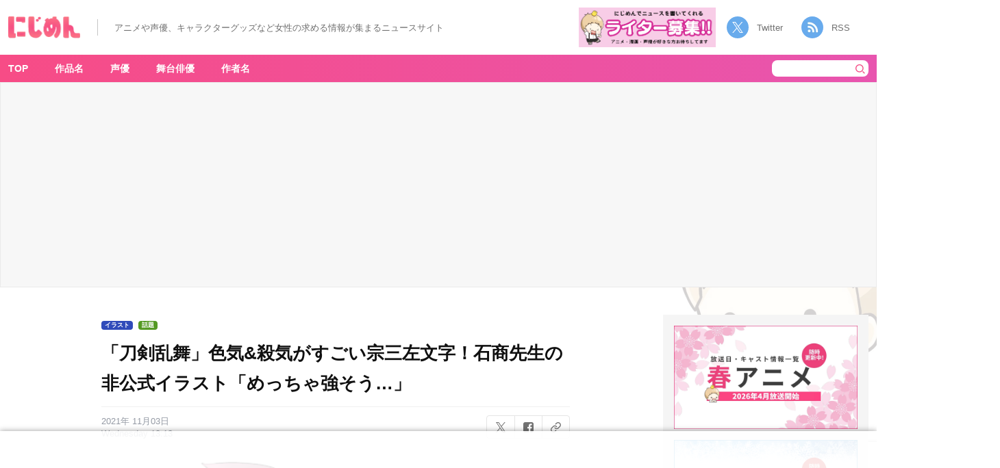

--- FILE ---
content_type: text/html; charset=UTF-8
request_url: https://nijimen.kusuguru.co.jp/topics/233115
body_size: 20543
content:
<!DOCTYPE html>
<html lang="ja"><head>
    <!-- Google tag (gtag.js) -->
    <script async src="https://www.googletagmanager.com/gtag/js?id=G-C9T63TZKLT"></script>
    <script>
        window.dataLayer = window.dataLayer || [];
        function gtag(){dataLayer.push(arguments);}
        gtag('js', new Date());
        gtag('config', 'G-C9T63TZKLT');
        gtag('config', 'UA-78567810-1');
    </script>
    <link rel="prerender" href="//nijimen.kusuguru.co.jp">
    <meta charset="utf-8">
    <meta name="author" content="nijimen">
    <meta name="keywords" content>
    <meta property="fb:admins" content="100008263651326">
    <link rel="search" type="application/opensearchdescription+xml" title="にじめん" href="/opensearch.xml">
    <meta name="msapplication-config" content="/browserconfig.xml">
    <link rel="shortcut icon" href="/favicon.ico">
    <link rel="apple-touch-icon" href="https://nijimen.kusuguru.co.jp/assets/common/apple-touch-icon.png">
    <link rel="alternate" href="https://nijimen.kusuguru.co.jp/topics.rss" type="application/rss+xml">

          <script async src="//pagead2.googlesyndication.com/pagead/js/adsbygoogle.js?client=ca-pub-1344381912509793" crossorigin="anonymous"></script>
    
        <script>
        var adUnits = [{"id":"div-gpt-ad-1655430866474-0","name":"\/21692532096\/nijimen_pc_single_01","sizes":[[728,90],[970,250],[970,90]]},{"id":"div-gpt-ad-1655431751960-0","name":"\/21692532096\/nijimen_pc_single_02","sizes":[[728,90],[970,250],[970,90]]},{"id":"div-gpt-ad-1737101317520-0","name":"\/21692532096\/nijimen_pc_overlay","sizes":[[728,90],[970,90]]},{"id":"div-gpt-ad-1729686438081-0","name":"\/21692532096\/nijimen_pc_side_yda_01","sizes":[[300,250]]}];
    </script>
    <script async="async" src="https://flux-cdn.com/client/00374/nijimen_00808.min.js"></script>
    <script type="text/javascript">
        window.pbjs = window.pbjs || {};
        window.pbjs.que = window.pbjs.que || [];
    </script>

    <script async="async" src="https://securepubads.g.doubleclick.net/tag/js/gpt.js"></script>
    <script type="text/javascript">
        window.googletag = window.googletag || {};
        window.googletag.cmd = window.googletag.cmd || [];
    </script>

    <script type="text/javascript">
    window.fluxtag = {
        readyBids: {
        prebid: false,
        amazon: false,
        google: false
        },
        failSafeTimeout: 3e3, // 【注意】環境に合わせて数値をご設定してください
        isFn: function isFn(object) {
        var _t = 'Function';
        var toString = Object.prototype.toString;
        return toString.call(object) === '[object ' + _t + ']';
        },
        launchAdServer: function() {
        if (!fluxtag.readyBids.prebid || !fluxtag.readyBids.amazon) {
            return;
        }
        fluxtag.requestAdServer();
        },
        requestAdServer: function() {
        if (!fluxtag.readyBids.google) {
            fluxtag.readyBids.google = true;
            googletag.cmd.push(function () {
            if (!!(pbjs.setTargetingForGPTAsync) && fluxtag.isFn(pbjs.setTargetingForGPTAsync)) {
                pbjs.que.push(function () {
                pbjs.setTargetingForGPTAsync();
                });
            }
            googletag.pubads().refresh();
            });
        }
        }
    };
    </script>
    <script type="text/javascript">
        setTimeout(function() {
            fluxtag.requestAdServer();
        }, fluxtag.failSafeTimeout);
    </script>
    <script type="text/javascript">
        ! function (a9, a, p, s, t, A, g) {
            if (a[a9]) return;

            function q(c, r) {
            a[a9]._Q.push([c, r])
            }
            a[a9] = {
            init: function () {
                q("i", arguments)
            },
            fetchBids: function () {
                q("f", arguments)
            },
            setDisplayBids: function () {},
            targetingKeys: function () {
                return []
            },
            _Q: []
            };
            A = p.createElement(s);
            A.async = !0;
            A.src = t;
            g = p.getElementsByTagName(s)[0];
            g.parentNode.insertBefore(A, g)
        }("apstag", window, document, "script", "//c.amazon-adsystem.com/aax2/apstag.js");
        var apsSlots = [];
        adUnits.forEach(function(adUnit) {
            apsSlots.push({
            slotID: adUnit.id,
            slotName: adUnit.name,
            sizes: adUnit.sizes
            });
        });
        apstag.init({
            pubID: '989e1997-13fa-4cc7-b3e6-68c9538249ad', //【注意】発行されたpubID
            adServer: 'googletag',
            bidTimeout: 1e3 // 【注意】環境に合わせて数値をご設定してください
        });
        apstag.fetchBids({
            // TAM(UAM)を配信する広告枠を記入
            // 【注意】環境に合わせて枠情報をご設定してください
            slots: apsSlots
        }, function (bids) {
            googletag.cmd.push(function () {
            apstag.setDisplayBids();
            // TAM(UAM)を呼び出す
            fluxtag.readyBids.amazon = true;
            fluxtag.launchAdServer();
            });
        });
    </script>
    <script type="text/javascript">
        googletag.cmd.push(function () {
            // add slot (defineSoltの記述）
            // 【注意】環境に合わせて枠情報をご設定してください
            adUnits.forEach(function(adUnit) {
            googletag.defineSlot(
                adUnit.name,
                adUnit.sizes,
                adUnit.id
            ).addService(googletag.pubads());
            });
            
            googletag.pubads().enableSingleRequest();
            googletag.pubads().disableInitialLoad();
            googletag.enableServices();

            // Prebidが呼び出せる状態の場合
            if (!!(window.pbFlux) && !!(window.pbFlux.prebidBidder) && fluxtag.isFn(window.pbFlux.prebidBidder)) {
            pbjs.que.push(function () {
                window.pbFlux.prebidBidder();
            });
            } else {
            // Prebidが呼び出せない場合、すぐにGAMを呼び出す
            fluxtag.readyBids.prebid = true;
            fluxtag.launchAdServer();
            }
        });
    </script>
    <!-- <script type="text/javascript" language="javascript">
       // var vc_pid = "886161307";
    </script>
    <script type="text/javascript" src="//aml.valuecommerce.com/vcdal.js" async></script> -->
            <!-- taboola ad -->
        <script type="text/javascript">
            window._taboola = window._taboola || [];
            _taboola.push({article:'auto'});
            !function (e, f, u, i) {
                if (!document.getElementById(i)){
                    e.async = 1;
                    e.src = u;
                    e.id = i;
                    f.parentNode.insertBefore(e, f);
                }
            }(document.createElement('script'),
            document.getElementsByTagName('script')[0],
            '//cdn.taboola.com/libtrc/kusuguru-nijimennet/loader.js',
            'tb_loader_script');
            if(window.performance && typeof window.performance.mark == 'function')
                {window.performance.mark('tbl_ic');}
        </script>
        
	<!-- This site is optimized with the Yoast SEO plugin v15.3 - https://yoast.com/wordpress/plugins/seo/ -->
	<title>「刀剣乱舞」色気&amp;殺気がすごい宗三左文字！石商先生の非公式イラスト「めっちゃ強そう…」 - 女性向けアニメ情報サイトにじめん</title>
	<meta name="description" content="「刀剣乱舞-ONLINE-」の公式絵師・石商先生が、刀剣男士・宗三左文字の非公式イラストを公開しました！">
	<meta name="robots" content="index, follow, max-snippet:-1, max-image-preview:large, max-video-preview:-1">
	<link rel="canonical" href="https://nijimen.kusuguru.co.jp/topics/233115">
	<meta property="og:locale" content="ja_JP">
	<meta property="og:type" content="article">
	<meta property="og:title" content="「刀剣乱舞」色気&amp;殺気がすごい宗三左文字！石商先生の非公式イラスト「めっちゃ強そう…」 - 女性向けアニメ情報サイトにじめん">
	<meta property="og:description" content="「刀剣乱舞-ONLINE-」の公式絵師・石商先生が、刀剣男士・宗三左文字の非公式イラストを公開しました！">
	<meta property="og:url" content="https://nijimen.kusuguru.co.jp/topics/233115">
	<meta property="og:site_name" content="にじめん">
	<meta property="article:publisher" content="https://www.facebook.com/%e3%81%ab%e3%81%98%e3%82%81%e3%82%93-1414585038806946/">
	<meta property="article:published_time" content="2021-11-03T04:13:19+00:00">
	<meta property="og:image" content="https://nijimen.kusuguru.co.jp/wp-content/uploads/2021/11/samune-32.jpg">
	<meta property="og:image:width" content="1280">
	<meta property="og:image:height" content="640">
	<meta name="twitter:card" content="summary_large_image">
	<meta name="twitter:creator" content="@nijimen">
	<meta name="twitter:site" content="@nijimen">
	<meta name="twitter:label1" content="Written by">
	<meta name="twitter:data1" content="nijimen">
	<meta name="twitter:label2" content="Est. reading time">
	<meta name="twitter:data2" content="0 minutes">
	<script type="application/ld+json" class="yoast-schema-graph">{"@context":"https://schema.org","@graph":[{"@type":"Organization","@id":"https://nijimen.kusuguru.co.jp/#organization","name":"\u306b\u3058\u3081\u3093","url":"https://nijimen.kusuguru.co.jp/","sameAs":["https://www.facebook.com/\u306b\u3058\u3081\u3093-1414585038806946/","https://www.instagram.com/nijimen_edit/","https://www.youtube.com/channel/UCeq5T37bfu5naXhTNROKJ1w","https://www.pinterest.jp/nijimen_edit/","https://twitter.com/nijimen"],"logo":{"@type":"ImageObject","@id":"https://nijimen.kusuguru.co.jp/#logo","inLanguage":"ja","url":"https://nijimen.kusuguru.co.jp/wp-content/uploads/2024/10/ab196362bfa6c6df15392af979f39b04.png","width":2180,"height":898,"caption":"\u306b\u3058\u3081\u3093"},"image":{"@id":"https://nijimen.kusuguru.co.jp/#logo"}},{"@type":"WebSite","@id":"https://nijimen.kusuguru.co.jp/#website","url":"https://nijimen.kusuguru.co.jp/","name":"\u306b\u3058\u3081\u3093","description":"\u30a2\u30cb\u30e1\u3084\u63a8\u3057\u6d3b\u306a\u3069\u3001\u30aa\u30bf\u30af\u5973\u5b50\u5411\u3051\u306e\u6700\u65b0\u30cb\u30e5\u30fc\u30b9\u3092\u6bce\u65e5\u304a\u5c4a\u3051\uff01","publisher":{"@id":"https://nijimen.kusuguru.co.jp/#organization"},"potentialAction":[{"@type":"SearchAction","target":"https://nijimen.kusuguru.co.jp/?s={search_term_string}","query-input":"required name=search_term_string"}],"inLanguage":"ja"},{"@type":"ImageObject","@id":"https://nijimen.kusuguru.co.jp/topics/233115#primaryimage","inLanguage":"ja","url":"https://nijimen.kusuguru.co.jp/wp-content/uploads/2021/11/unnamed.png","width":396,"height":512,"caption":"\u300c\u5200\u5263\u4e71\u821e\u300d"},{"@type":"WebPage","@id":"https://nijimen.kusuguru.co.jp/topics/233115#webpage","url":"https://nijimen.kusuguru.co.jp/topics/233115","name":"\u300c\u5200\u5263\u4e71\u821e\u300d\u8272\u6c17&\u6bba\u6c17\u304c\u3059\u3054\u3044\u5b97\u4e09\u5de6\u6587\u5b57\uff01\u77f3\u5546\u5148\u751f\u306e\u975e\u516c\u5f0f\u30a4\u30e9\u30b9\u30c8\u300c\u3081\u3063\u3061\u3083\u5f37\u305d\u3046\u2026\u300d - \u5973\u6027\u5411\u3051\u30a2\u30cb\u30e1\u60c5\u5831\u30b5\u30a4\u30c8\u306b\u3058\u3081\u3093","isPartOf":{"@id":"https://nijimen.kusuguru.co.jp/#website"},"primaryImageOfPage":{"@id":"https://nijimen.kusuguru.co.jp/topics/233115#primaryimage"},"datePublished":"2021-11-03T04:13:19+00:00","dateModified":"2021-11-03T04:13:19+00:00","description":"\u300c\u5200\u5263\u4e71\u821e-ONLINE-\u300d\u306e\u516c\u5f0f\u7d75\u5e2b\u30fb\u77f3\u5546\u5148\u751f\u304c\u3001\u5200\u5263\u7537\u58eb\u30fb\u5b97\u4e09\u5de6\u6587\u5b57\u306e\u975e\u516c\u5f0f\u30a4\u30e9\u30b9\u30c8\u3092\u516c\u958b\u3057\u307e\u3057\u305f\uff01","breadcrumb":{"@id":"https://nijimen.kusuguru.co.jp/topics/233115#breadcrumb"},"inLanguage":"ja","potentialAction":[{"@type":"ReadAction","target":["https://nijimen.kusuguru.co.jp/topics/233115"]}]},{"@type":"BreadcrumbList","@id":"https://nijimen.kusuguru.co.jp/topics/233115#breadcrumb","itemListElement":[{"@type":"ListItem","position":1,"item":{"@type":"WebPage","@id":"https://nijimen.kusuguru.co.jp/","url":"https://nijimen.kusuguru.co.jp/","name":"\u306b\u3058\u3081\u3093"}},{"@type":"ListItem","position":2,"item":{"@type":"WebPage","@id":"https://nijimen.kusuguru.co.jp/tags/issue","url":"https://nijimen.kusuguru.co.jp/tags/issue","name":"\u8a71\u984c"}},{"@type":"ListItem","position":3,"item":{"@type":"WebPage","@id":"https://nijimen.kusuguru.co.jp/tags/tourabu","url":"https://nijimen.kusuguru.co.jp/tags/tourabu","name":"\u5200\u5263\u4e71\u821e"}},{"@type":"ListItem","position":4,"item":{"@type":"WebPage","@id":"https://nijimen.kusuguru.co.jp/topics/233115","url":"https://nijimen.kusuguru.co.jp/topics/233115","name":"\u300c\u5200\u5263\u4e71\u821e\u300d\u8272\u6c17&#038;\u6bba\u6c17\u304c\u3059\u3054\u3044\u5b97\u4e09\u5de6\u6587\u5b57\uff01\u77f3\u5546\u5148\u751f\u306e\u975e\u516c\u5f0f\u30a4\u30e9\u30b9\u30c8\u300c\u3081\u3063\u3061\u3083\u5f37\u305d\u3046\u2026\u300d"}}]},{"@type":"Article","@id":"https://nijimen.kusuguru.co.jp/topics/233115#article","isPartOf":{"@id":"https://nijimen.kusuguru.co.jp/topics/233115#webpage"},"author":{"@id":"https://nijimen.kusuguru.co.jp/#/schema/person/70911d20c8bbbd9c749ec69a55aace22"},"headline":"\u300c\u5200\u5263\u4e71\u821e\u300d\u8272\u6c17&#038;\u6bba\u6c17\u304c\u3059\u3054\u3044\u5b97\u4e09\u5de6\u6587\u5b57\uff01\u77f3\u5546\u5148\u751f\u306e\u975e\u516c\u5f0f\u30a4\u30e9\u30b9\u30c8\u300c\u3081\u3063\u3061\u3083\u5f37\u305d\u3046\u2026\u300d","datePublished":"2021-11-03T04:13:19+00:00","dateModified":"2021-11-03T04:13:19+00:00","mainEntityOfPage":{"@id":"https://nijimen.kusuguru.co.jp/topics/233115#webpage"},"publisher":{"@id":"https://nijimen.kusuguru.co.jp/#organization"},"image":{"@id":"https://nijimen.kusuguru.co.jp/topics/233115#primaryimage"},"keywords":"\u5200\u5263\u4e71\u821e,\u30a4\u30e9\u30b9\u30c8,\u8a71\u984c","inLanguage":"ja"},{"@type":"Person","@id":"https://nijimen.kusuguru.co.jp/#/schema/person/70911d20c8bbbd9c749ec69a55aace22","name":"\u306b\u3058\u3081\u3093\u7de8\u96c6\u90e8"}]}</script>
	<!-- / Yoast SEO plugin. -->


<link rel="dns-prefetch" href="//nijimen.kusuguru.co.jp">
<link rel="dns-prefetch" href="//www.google.com">
<link rel="dns-prefetch" href="//platform.twitter.com">
<link rel="dns-prefetch" href="//s.w.org">
<link rel="stylesheet" id="toc-screen-css" href="https://nijimen.kusuguru.co.jp/wp-content/plugins/table-of-contents-plus/screen.min.css?ver=2002" type="text/css" media="all">
<link rel="stylesheet" id="wp-post-comment-rating-css" href="https://nijimen.kusuguru.co.jp/wp-content/plugins/wp-post-comment-rating/public/css/wp-post-comment-rating-public.css?ver=2.4" type="text/css" media="all">
<link rel="stylesheet" id="nijimen-pc-css" href="https://nijimen.kusuguru.co.jp/wp-content/themes/nijimen/frontend/packs/pc.css?ver=1766484606" type="text/css" media="all">
<script type="text/javascript" src="https://nijimen.kusuguru.co.jp/wp-includes/js/jquery/jquery.js?ver=1.12.4-wp" id="jquery-core-js"></script>
<script type="text/javascript" src="https://nijimen.kusuguru.co.jp/wp-content/plugins/wp-post-comment-rating/public/js/wp-post-comment-rating-public.js?ver=2.4" id="wp-post-comment-rating-js"></script>
<script type="text/javascript" id="nijimen-wp-embed-js-after">
/*! This file is auto-generated */
!function(d,l){"use strict";var e=!1,o=!1;if(l.querySelector)if(d.addEventListener)e=!0;if(d.wp=d.wp||{},!d.wp.receiveEmbedMessage)if(d.wp.receiveEmbedMessage=function(e){var t=e.data;if(t)if(t.secret||t.message||t.value)if(!/[^a-zA-Z0-9]/.test(t.secret)){var r,a,i,s,n,o=l.querySelectorAll('iframe[data-secret="'+t.secret+'"]'),c=l.querySelectorAll('blockquote[data-secret="'+t.secret+'"]');for(r=0;r<c.length;r++)c[r].style.display="none";for(r=0;r<o.length;r++)if(a=o[r],e.source===a.contentWindow){if(a.removeAttribute("style"),"height"===t.message){if(1e3<(i=parseInt(t.value,10)))i=1e3;else if(~~i<200)i=200;a.height=i}if("link"===t.message)if(s=l.createElement("a"),n=l.createElement("a"),s.href=a.getAttribute("src"),n.href=t.value,n.host===s.host)if(l.activeElement===a)d.top.location.href=t.value}}},e)d.addEventListener("message",d.wp.receiveEmbedMessage,!1),l.addEventListener("DOMContentLoaded",t,!1),d.addEventListener("load",t,!1);function t(){if(!o){o=!0;var e,t,r,a,i=-1!==navigator.appVersion.indexOf("MSIE 10"),s=!!navigator.userAgent.match(/Trident.*rv:11\./),n=l.querySelectorAll("iframe.wp-embedded-content");for(t=0;t<n.length;t++){if(!(r=n[t]).getAttribute("data-secret"))a=Math.random().toString(36).substr(2,10),r.src+="#?secret="+a,r.setAttribute("data-secret",a);if(i||s)(e=r.cloneNode(!0)).removeAttribute("security"),r.parentNode.replaceChild(e,r)}}}}(window,document);
</script>
<link rel="https://api.w.org/" href="https://nijimen.kusuguru.co.jp/wp-json/"><link rel="alternate" type="application/json" href="https://nijimen.kusuguru.co.jp/wp-json/wp/v2/posts/233115"><link rel="EditURI" type="application/rsd+xml" title="RSD" href="https://nijimen.kusuguru.co.jp/xmlrpc.php?rsd">
<meta name="generator" content="WordPress 5.5.3">
<link rel="shortlink" href="https://nijimen.kusuguru.co.jp/?p=233115">
<link rel="alternate" type="application/json+oembed" href="https://nijimen.kusuguru.co.jp/wp-json/oembed/1.0/embed?url=https%3A%2F%2Fnijimen.kusuguru.co.jp%2Ftopics%2F233115">
<link rel="alternate" type="text/xml+oembed" href="https://nijimen.kusuguru.co.jp/wp-json/oembed/1.0/embed?url=https%3A%2F%2Fnijimen.kusuguru.co.jp%2Ftopics%2F233115&#038;format=xml">
<style>:root {
			--lazy-loader-animation-duration: 300ms;
		}
		  
		.lazyload {
	display: block;
}

.lazyload,
        .lazyloading {
			opacity: 0;
		}


		.lazyloaded {
			opacity: 1;
			transition: opacity 300ms;
			transition: opacity var(--lazy-loader-animation-duration);
		}</style><noscript><style>.lazyload { display: none; } .lazyload[class*="lazy-loader-background-element-"] { display: block; opacity: 1; }</style></noscript>			<script type="text/javascript">
					(function(c,l,a,r,i,t,y){
						c[a]=c[a]||function(){(c[a].q=c[a].q||[]).push(arguments)};t=l.createElement(r);t.async=1;
						t.src="https://www.clarity.ms/tag/"+i+"?ref=wordpress";y=l.getElementsByTagName(r)[0];y.parentNode.insertBefore(t,y);
					})(window, document, "clarity", "script", "8bm2l51vnp");
			</script>
				<style type="text/css">
			fieldset.wppcr_rating > legend{
				color:			}

			.comment-form-comment, .comment-notes {clear:both;}
			.wppcr_rating {
				float:left;display: initial;
			}

			/* :not(:checked) is a filter, so that browsers that don’t support :checked don’t 
			   follow these rules. Every browser that supports :checked also supports :not(), so
			   it doesn’t make the test unnecessarily selective */
			.wppcr_rating:not(:checked) > input {
				position:absolute;
				/*top:-9999px;*/
				clip:rect(0,0,0,0);
			}

			.wppcr_rating:not(:checked) > label {
				float:right;
				width:1.1em;
				padding:0;
				overflow:hidden;
				white-space:nowrap;
				cursor:pointer;
				font-size:31px;
				line-height:1.2;
				color:#ddd !important;
				text-shadow:1px 1px #bbb, 1px 1px #666, .1em .1em .2em rgba(0,0,0,.2);
			}

			.wppcr_rating:not(:checked) > label:before {
				content: '★ ';
			}

			.wppcr_rating > input:checked ~ label {
				color: #ea0 !important;
				text-shadow:1px 1px #bbb, 1px 1px #666, .1em .1em .2em rgba(0,0,0,.5);
			}

			.wppcr_rating:not(:checked) > label:hover,
			.wppcr_rating:not(:checked) > label:hover ~ label {
				color: #ffd700 !important;
				text-shadow:1px 1px #bbb, 1px 1px #666, .1em .1em .2em rgba(0,0,0,.5);
			}

			.wppcr_rating > input:checked + label:hover,
			.wppcr_rating > input:checked + label:hover ~ label,
			.wppcr_rating > input:checked ~ label:hover,
			.wppcr_rating > input:checked ~ label:hover ~ label,
			.wppcr_rating > label:hover ~ input:checked ~ label {
				color: #ea0 !important;
				text-shadow:1px 1px goldenrod, 1px 1px #B57340, .1em .1em .2em rgba(0,0,0,.5);
			}

			.wppcr_rating > label:active {
				position:relative;
				top:2px;
				left:2px;
			}
			p.logged-in-as {clear:both;}
			span.wpcr_author_stars, span.wpcr_author_stars span {
				display: block;
				background: url(https://nijimen.kusuguru.co.jp/wp-content/plugins/wp-post-comment-rating/public/images/yelstars.png) 0 -16px repeat-x;
				width: 80px;
				height: 16px;
			}

			span.wpcr_author_stars span {
				background-position: 0 0;
			}
			span.wpcr_averageStars, span.wpcr_averageStars span {
				display: block;
				background: url(https://nijimen.kusuguru.co.jp/wp-content/plugins/wp-post-comment-rating/public/images/yelstars.png) 0 -16px repeat-x;
				width: 80px;
				height: 16px;
			}

			span.wpcr_averageStars span {
				background-position: 0 0;
			}

			/*for tooltip*/
			.wpcr_tooltip, .wpcr_inline{
				display: inline;
				position: relative;
				width:auto;
				float:left;
				font-size: 12px;
			}
			a.wpcr_tooltip span.wpcr_stars, .wpcr_inline span.wpcr_stars{float:left;font-size: 14px;}
			a.wpcr_tooltip span.wpcr_averageStars, a.wpcr_inline span.wpcr_averageStars {float:left; margin:2px 5px 0px 5px;}
			
			.wpcr_tooltip:hover:after{
				background-color: rgba(0,0,0,.8);
				border-radius: 5px;
				bottom: 26px;
				color: #fff;
				content: attr(title);
				left: 20%;
				padding: 5px 10px;
				position: absolute;
				z-index: 98;
				width: 205px;
				border-radius: 7px;
				font-size: 13px;
			}
			.wpcr_tooltip:hover:before{
				border: solid;
				border-color: rgba(0,0,0,.8) transparent;
				border-width: 6px 6px 0 6px;
				bottom: 20px;
				content: "";
				left: 50%;
				position: absolute;
				z-index: 99;
			}
			.wpcr_aggregate{float: left;display: inline-block;width: auto;line-height: 20px;}
			#hide-stars {display:none;}
			#review_form .wppcr_rating {display:none;}
			#reviews .wpcr_author_stars {display:none;}
			.col-2 .aggr_options {
				margin-bottom: 5px;
				display: inline-block;
			}
			.wpcr_floating_links{position: fixed;left: auto;right:0;
			top:40%;z-index: 99999;max-width: 3.2%; width: 3.2% !important;}
			.wpcr_floating_links ul{list-style: none;margin: 0px;padding: 0;}
			.wpcr_floating_links li{
				padding: 5px 12px;
				background-color: #fff;
				box-shadow: 1px 1px 2px 2px #ccc;
				text-align: center;
				margin: 0 !important;
			}
			
		</style>
		<meta name="thumbnail" content="https://nijimen.kusuguru.co.jp/wp-content/uploads/2021/11/samune-32.jpg"></head>

<body id="anchor-top" class="post-template-default single single-post postid-233115 single-format-standard body-public-topics-show body">
    <div id="fb-root"></div>

    <header class="header">
        <div class="header__left">
                        <div class="header__banner" data-track-content data-content-name="AREA:PC:記事" data-content-piece="ヘッダーTOPバナー">
                <a href="/" data-wpel-link="internal">
                    <noscript><img class="header__title" alt="にじめん" src="/wp-content/themes/nijimen/img/header-title.png"></noscript><img class="header__title lazyload" alt="にじめん" src="[data-uri]" data-src="/wp-content/themes/nijimen/img/header-title.png">
                </a>
            </div>
            <div class="header__text_area">
                <p class="header__text">アニメや声優、キャラクターグッズなど女性の求める情報が集まるニュースサイト</p>
            </div>
        </div>
        <div class="header__right">
            <div class="header__writer_banner">
                <a href="https://forms.gle/mtCVcRUqAJvJfVti7" data-wpel-link="external" target="_blank" rel="noopener"><noscript><img class src="/wp-content/themes/nijimen/img/writer-banner.png" alt="にじめんライター募集"></noscript><img class=" lazyload" src="[data-uri]" alt="にじめんライター募集" data-src="/wp-content/themes/nijimen/img/writer-banner.png"></a>
            </div>
            <div class="header__socials">
                <a class="twitter" href="https://twitter.com/nijimen" data-wpel-link="external" target="_blank" rel="noopener">Twitter</a>
                <a class="rss" target="_blank" href="/feed" data-wpel-link="internal">RSS</a>
            </div>
        </div>
    </header>
<div class="container">
    <div class="container__main">
        <div class="container__main-cover background-pokuri background-pokuri__02">
            <nav class="container__nav">
                <div class="container__nav-inner">
                    <!-- menu表示 -->
                        <div class="header-menu-area">
        <ul class="container__nav-menus" data-track-content data-content-name="AREA:PC:記事" data-content-piece="グローバルナビ">
            <li class="container__nav-menu" data-area-name="work-title-tags"><a href="/" data-wpel-link="internal">TOP</a></li>
            <li class="container__nav-menu header-menu__item" data-area-name="work-title-tags"><a href="javascript:void(0);" data-wpel-link="internal">作品名</a></li>
            <li class="container__nav-menu header-menu__item" data-area-name="voice-actor-tags"><a href="javascript:void(0);" data-wpel-link="internal">声優</a></li>
            <li class="container__nav-menu header-menu__item" data-area-name="stage-actor-tags"><a href="javascript:void(0);" data-wpel-link="internal">舞台俳優</a></li>
            <li class="container__nav-menu header-menu__item" data-area-name="author-name-tags"><a href="javascript:void(0);" data-wpel-link="internal">作者名</a></li>
        </ul>
    </div>
    <form class="search-form" action="/" accept-charset="UTF-8" method="get" data-track-content data-content-name="AREA:PC:記事" data-content-piece="検索ボタン">
        <input class="search-form__keyword" type="text" name="s" value placeholder>
        <button type="submit" class="search-form__submit"><noscript><img class="search-form__icon" alt="検索" src="/wp-content/themes/nijimen/img/pc/header/icon-header-serch.png"></noscript><img class="search-form__icon lazyload" alt="検索" src="[data-uri]" data-src="/wp-content/themes/nijimen/img/pc/header/icon-header-serch.png"></button>
    </form>
                </div>
                <div id="work-title-tags" class="header-menu-popup-area js-menu-popup-close" style="display:none;">  <div class="header-menu-popup-body">  <div class="header-menu-popup-content tags-list-area">    <a class="header-menu-popup-close js-menu-popup-close">閉じる</a>      <ul data-track-content data-content-name="AREA:PC:記事" data-content-piece="メニューポップアップ(作品名)"><li><noscript><img class="tags-list_img" alt src="https://nijimen.kusuguru.co.jp/wp-content/uploads/2021/10/201903181503244512.jpg"></noscript><img class="tags-list_img lazyload" alt src="[data-uri]" data-src="https://nijimen.kusuguru.co.jp/wp-content/uploads/2021/10/201903181503244512.jpg"><a href="https://nijimen.kusuguru.co.jp/tags/gintama" data-wpel-link="internal">銀魂</a></li><li><noscript><img class="tags-list_img" alt="サンリオ公式Twitterアカウントより引用" src="https://nijimen.kusuguru.co.jp/wp-content/uploads/2021/02/eoXpQaXb_400x400.png"></noscript><img class="tags-list_img lazyload" alt="サンリオ公式Twitterアカウントより引用" src="[data-uri]" data-src="https://nijimen.kusuguru.co.jp/wp-content/uploads/2021/02/eoXpQaXb_400x400.png"><a href="https://nijimen.kusuguru.co.jp/tags/sanrio" data-wpel-link="internal">サンリオ</a></li><li><noscript><img class="tags-list_img" alt src="https://nijimen.kusuguru.co.jp/wp-content/uploads/2020/10/d32953-2040-339351-0.jpg"></noscript><img class="tags-list_img lazyload" alt src="[data-uri]" data-src="https://nijimen.kusuguru.co.jp/wp-content/uploads/2020/10/d32953-2040-339351-0.jpg"><a href="https://nijimen.kusuguru.co.jp/tags/tourabu" data-wpel-link="internal">刀剣乱舞</a></li><li><noscript><img class="tags-list_img" alt="ポクリのアイコン" src="/wp-content/themes/nijimen/img/tag-default-img.png"></noscript><img class="tags-list_img lazyload" alt="ポクリのアイコン" src="[data-uri]" data-src="/wp-content/themes/nijimen/img/tag-default-img.png"><a href="https://nijimen.kusuguru.co.jp/tags/character" data-wpel-link="internal">キャラ一覧</a></li><li><noscript><img class="tags-list_img" alt="ポクリのアイコン" src="/wp-content/themes/nijimen/img/tag-default-img.png"></noscript><img class="tags-list_img lazyload" alt="ポクリのアイコン" src="[data-uri]" data-src="/wp-content/themes/nijimen/img/tag-default-img.png"><a href="https://nijimen.kusuguru.co.jp/tags/disney" data-wpel-link="internal">ディズニー</a></li><li><noscript><img class="tags-list_img" alt src="https://nijimen.kusuguru.co.jp/wp-content/uploads/2020/10/d16756-2120-642160-0-1.jpg"></noscript><img class="tags-list_img lazyload" alt src="[data-uri]" data-src="https://nijimen.kusuguru.co.jp/wp-content/uploads/2020/10/d16756-2120-642160-0-1.jpg"><a href="https://nijimen.kusuguru.co.jp/tags/haikyu" data-wpel-link="internal">ハイキュー!!</a></li><li><noscript><img class="tags-list_img" alt="©芥見下々／集英社・呪術廻戦製作委員会" src="https://nijimen.kusuguru.co.jp/wp-content/uploads/2021/01/20201219_01_01.jpg"></noscript><img class="tags-list_img lazyload" alt="©芥見下々／集英社・呪術廻戦製作委員会" src="[data-uri]" data-src="https://nijimen.kusuguru.co.jp/wp-content/uploads/2021/01/20201219_01_01.jpg"><a href="https://nijimen.kusuguru.co.jp/tags/jujutsukaisen" data-wpel-link="internal">呪術廻戦</a></li><li><noscript><img class="tags-list_img" alt src="https://nijimen.kusuguru.co.jp/wp-content/uploads/tag_noun/main_image/188/thumb_73f2ae69-8f77-40b2-8a8d-051664f1e8fe.jpg"></noscript><img class="tags-list_img lazyload" alt src="[data-uri]" data-src="https://nijimen.kusuguru.co.jp/wp-content/uploads/tag_noun/main_image/188/thumb_73f2ae69-8f77-40b2-8a8d-051664f1e8fe.jpg"><a href="https://nijimen.kusuguru.co.jp/tags/nintama" data-wpel-link="internal">忍たま乱太郎</a></li><li><noscript><img class="tags-list_img" alt="アニメ「ゴールデンカムイ4」キービジュアル" src="https://nijimen.kusuguru.co.jp/wp-content/uploads/2022/08/61add11cb07f4_c0e615194d4e8d2391f5c434304196e4.jpg"></noscript><img class="tags-list_img lazyload" alt="アニメ「ゴールデンカムイ4」キービジュアル" src="[data-uri]" data-src="https://nijimen.kusuguru.co.jp/wp-content/uploads/2022/08/61add11cb07f4_c0e615194d4e8d2391f5c434304196e4.jpg"><a href="https://nijimen.kusuguru.co.jp/tags/goldenkamuy" data-wpel-link="internal">ゴールデンカムイ</a></li><li><noscript><img class="tags-list_img" alt="TVアニメ『アイドリッシュセブン Third BEAT!』第2クール　キービジュアル" src="https://nijimen.kusuguru.co.jp/wp-content/uploads/2022/08/d241cdf6e2b5315fadbe14241d64cfb7-1.jpg"></noscript><img class="tags-list_img lazyload" alt="TVアニメ『アイドリッシュセブン Third BEAT!』第2クール　キービジュアル" src="[data-uri]" data-src="https://nijimen.kusuguru.co.jp/wp-content/uploads/2022/08/d241cdf6e2b5315fadbe14241d64cfb7-1.jpg"><a href="https://nijimen.kusuguru.co.jp/tags/idolish_seven" data-wpel-link="internal">アイドリッシュセブン</a></li><li><noscript><img class="tags-list_img" alt="アニメ「名探偵コナン」" src="https://nijimen.kusuguru.co.jp/wp-content/uploads/2022/09/d9198-29-174518-0.jpg"></noscript><img class="tags-list_img lazyload" alt="アニメ「名探偵コナン」" src="[data-uri]" data-src="https://nijimen.kusuguru.co.jp/wp-content/uploads/2022/09/d9198-29-174518-0.jpg"><a href="https://nijimen.kusuguru.co.jp/tags/detectivconan" data-wpel-link="internal">名探偵コナン</a></li><li><noscript><img class="tags-list_img" alt src="https://nijimen.kusuguru.co.jp/wp-content/uploads/2020/10/d16356-1556-860210-2.jpg"></noscript><img class="tags-list_img lazyload" alt src="[data-uri]" data-src="https://nijimen.kusuguru.co.jp/wp-content/uploads/2020/10/d16356-1556-860210-2.jpg"><a href="https://nijimen.kusuguru.co.jp/tags/kimetsu" data-wpel-link="internal">鬼滅の刃</a></li><li><noscript><img class="tags-list_img" alt src="https://nijimen.kusuguru.co.jp/wp-content/uploads/2020/10/image3-1.jpg"></noscript><img class="tags-list_img lazyload" alt src="[data-uri]" data-src="https://nijimen.kusuguru.co.jp/wp-content/uploads/2020/10/image3-1.jpg"><a href="https://nijimen.kusuguru.co.jp/tags/ensemble_stars" data-wpel-link="internal">あんさんぶるスターズ！</a></li><li><noscript><img class="tags-list_img" alt src="https://nijimen.kusuguru.co.jp/wp-content/uploads/tag_noun/main_image/89/thumb_3dee0212-a210-4830-879f-4f0b93106bc4.jpg"></noscript><img class="tags-list_img lazyload" alt src="[data-uri]" data-src="https://nijimen.kusuguru.co.jp/wp-content/uploads/tag_noun/main_image/89/thumb_3dee0212-a210-4830-879f-4f0b93106bc4.jpg"><a href="https://nijimen.kusuguru.co.jp/tags/myheroacademia" data-wpel-link="internal">僕のヒーローアカデミア</a></li><li><noscript><img class="tags-list_img" alt="ポクリのアイコン" src="/wp-content/themes/nijimen/img/tag-default-img.png"></noscript><img class="tags-list_img lazyload" alt="ポクリのアイコン" src="[data-uri]" data-src="/wp-content/themes/nijimen/img/tag-default-img.png"><a href="https://nijimen.kusuguru.co.jp/tags/tougenanki" data-wpel-link="internal">桃源暗鬼</a></li>      </ul>      <a class="tags-list-link" href="/tags-list/work-title-tags" data-wpel-link="internal">作品名をもっと見る</a>  </div>  </div></div>                <div id="voice-actor-tags" class="header-menu-popup-area js-menu-popup-close" style="display:none;">  <div class="header-menu-popup-body">  <div class="header-menu-popup-content tags-list-area">    <a class="header-menu-popup-close js-menu-popup-close">閉じる</a>      <ul data-track-content data-content-name="AREA:PC:記事" data-content-piece="メニューポップアップ(声優)"><li><noscript><img class="tags-list_img" alt="河西健吾さん" src="https://nijimen.kusuguru.co.jp/wp-content/uploads/2021/02/7bbf85e28f29bd832f873766620be017-1.jpg"></noscript><img class="tags-list_img lazyload" alt="河西健吾さん" src="[data-uri]" data-src="https://nijimen.kusuguru.co.jp/wp-content/uploads/2021/02/7bbf85e28f29bd832f873766620be017-1.jpg"><a href="https://nijimen.kusuguru.co.jp/tags/kawanishikengo" data-wpel-link="internal">河西健吾</a></li><li><noscript><img class="tags-list_img" alt="ポクリのアイコン" src="/wp-content/themes/nijimen/img/tag-default-img.png"></noscript><img class="tags-list_img lazyload" alt="ポクリのアイコン" src="[data-uri]" data-src="/wp-content/themes/nijimen/img/tag-default-img.png"><a href="https://nijimen.kusuguru.co.jp/tags/tsuchiyashimba" data-wpel-link="internal">土屋神葉</a></li><li><noscript><img class="tags-list_img" alt="ポクリのアイコン" src="/wp-content/themes/nijimen/img/tag-default-img.png"></noscript><img class="tags-list_img lazyload" alt="ポクリのアイコン" src="[data-uri]" data-src="/wp-content/themes/nijimen/img/tag-default-img.png"><a href="https://nijimen.kusuguru.co.jp/tags/ishiyaharuki" data-wpel-link="internal">石谷春貴</a></li><li><noscript><img class="tags-list_img" alt="ポクリのアイコン" src="/wp-content/themes/nijimen/img/tag-default-img.png"></noscript><img class="tags-list_img lazyload" alt="ポクリのアイコン" src="[data-uri]" data-src="/wp-content/themes/nijimen/img/tag-default-img.png"><a href="https://nijimen.kusuguru.co.jp/tags/kawashimareiji" data-wpel-link="internal">川島零士</a></li><li><noscript><img class="tags-list_img" alt="ポクリのアイコン" src="/wp-content/themes/nijimen/img/tag-default-img.png"></noscript><img class="tags-list_img lazyload" alt="ポクリのアイコン" src="[data-uri]" data-src="/wp-content/themes/nijimen/img/tag-default-img.png"><a href="https://nijimen.kusuguru.co.jp/tags/koharakonomi" data-wpel-link="internal">小原好美</a></li><li><noscript><img class="tags-list_img" alt="ポクリのアイコン" src="/wp-content/themes/nijimen/img/tag-default-img.png"></noscript><img class="tags-list_img lazyload" alt="ポクリのアイコン" src="[data-uri]" data-src="/wp-content/themes/nijimen/img/tag-default-img.png"><a href="https://nijimen.kusuguru.co.jp/tags/iwamimanaka" data-wpel-link="internal">石見舞菜香</a></li><li><noscript><img class="tags-list_img" alt="ポクリのアイコン" src="/wp-content/themes/nijimen/img/tag-default-img.png"></noscript><img class="tags-list_img lazyload" alt="ポクリのアイコン" src="[data-uri]" data-src="/wp-content/themes/nijimen/img/tag-default-img.png"><a href="https://nijimen.kusuguru.co.jp/tags/kumagaikentaro" data-wpel-link="internal">熊谷健太郎</a></li><li><noscript><img class="tags-list_img" alt="ポクリのアイコン" src="/wp-content/themes/nijimen/img/tag-default-img.png"></noscript><img class="tags-list_img lazyload" alt="ポクリのアイコン" src="[data-uri]" data-src="/wp-content/themes/nijimen/img/tag-default-img.png"><a href="https://nijimen.kusuguru.co.jp/tags/bantaito" data-wpel-link="internal">坂泰斗</a></li><li><noscript><img class="tags-list_img" alt="ポクリのアイコン" src="/wp-content/themes/nijimen/img/tag-default-img.png"></noscript><img class="tags-list_img lazyload" alt="ポクリのアイコン" src="[data-uri]" data-src="/wp-content/themes/nijimen/img/tag-default-img.png"><a href="https://nijimen.kusuguru.co.jp/tags/yasudarikuya" data-wpel-link="internal">安田陸矢</a></li><li><noscript><img class="tags-list_img" alt="神谷浩史さん" src="https://nijimen.kusuguru.co.jp/wp-content/uploads/2024/04/KamiyaHiroshi-scaled.jpg"></noscript><img class="tags-list_img lazyload" alt="神谷浩史さん" src="[data-uri]" data-src="https://nijimen.kusuguru.co.jp/wp-content/uploads/2024/04/KamiyaHiroshi-scaled.jpg"><a href="https://nijimen.kusuguru.co.jp/tags/kamiyahiroshi" data-wpel-link="internal">神谷浩史</a></li><li><noscript><img class="tags-list_img" alt="中村悠一さん" src="https://nijimen.kusuguru.co.jp/wp-content/uploads/2021/02/img_person10_03.jpg"></noscript><img class="tags-list_img lazyload" alt="中村悠一さん" src="[data-uri]" data-src="https://nijimen.kusuguru.co.jp/wp-content/uploads/2021/02/img_person10_03.jpg"><a href="https://nijimen.kusuguru.co.jp/tags/nakamurayuichi" data-wpel-link="internal">中村悠一</a></li><li><noscript><img class="tags-list_img" alt src="https://nijimen.kusuguru.co.jp/wp-content/uploads/2021/07/namikawadaisuke.jpg"></noscript><img class="tags-list_img lazyload" alt src="[data-uri]" data-src="https://nijimen.kusuguru.co.jp/wp-content/uploads/2021/07/namikawadaisuke.jpg"><a href="https://nijimen.kusuguru.co.jp/tags/namikawadaisuke" data-wpel-link="internal">浪川大輔</a></li><li><noscript><img class="tags-list_img" alt src="https://nijimen.kusuguru.co.jp/wp-content/uploads/2020/09/ff233df8920c2a82be70669233016ca4.jpg"></noscript><img class="tags-list_img lazyload" alt src="[data-uri]" data-src="https://nijimen.kusuguru.co.jp/wp-content/uploads/2020/09/ff233df8920c2a82be70669233016ca4.jpg"><a href="https://nijimen.kusuguru.co.jp/tags/kajiyuki" data-wpel-link="internal">梶裕貴</a></li><li><noscript><img class="tags-list_img" alt="諏訪部順一さん" src="https://nijimen.kusuguru.co.jp/wp-content/uploads/2024/04/11470-5.jpg"></noscript><img class="tags-list_img lazyload" alt="諏訪部順一さん" src="[data-uri]" data-src="https://nijimen.kusuguru.co.jp/wp-content/uploads/2024/04/11470-5.jpg"><a href="https://nijimen.kusuguru.co.jp/tags/suwabejunichi" data-wpel-link="internal">諏訪部順一</a></li><li><noscript><img class="tags-list_img" alt src="https://nijimen.kusuguru.co.jp/wp-content/uploads/2021/07/okamotonobuhiko.jpg"></noscript><img class="tags-list_img lazyload" alt src="[data-uri]" data-src="https://nijimen.kusuguru.co.jp/wp-content/uploads/2021/07/okamotonobuhiko.jpg"><a href="https://nijimen.kusuguru.co.jp/tags/okamotonobuhiko" data-wpel-link="internal">岡本信彦</a></li>      </ul>      <a class="tags-list-link" href="/tags-list/voice-actor-tags" data-wpel-link="internal">声優をもっと見る</a>  </div>  </div></div>                <div id="stage-actor-tags" class="header-menu-popup-area js-menu-popup-close" style="display:none;">  <div class="header-menu-popup-body">  <div class="header-menu-popup-content tags-list-area">    <a class="header-menu-popup-close js-menu-popup-close">閉じる</a>      <ul data-track-content data-content-name="AREA:PC:記事" data-content-piece="メニューポップアップ(舞台俳優)"><li><noscript><img class="tags-list_img" alt="ポクリのアイコン" src="/wp-content/themes/nijimen/img/tag-default-img.png"></noscript><img class="tags-list_img lazyload" alt="ポクリのアイコン" src="[data-uri]" data-src="/wp-content/themes/nijimen/img/tag-default-img.png"><a href="https://nijimen.kusuguru.co.jp/tags/wadamasanari" data-wpel-link="internal">和田雅成</a></li><li><noscript><img class="tags-list_img" alt="ポクリのアイコン" src="/wp-content/themes/nijimen/img/tag-default-img.png"></noscript><img class="tags-list_img lazyload" alt="ポクリのアイコン" src="[data-uri]" data-src="/wp-content/themes/nijimen/img/tag-default-img.png"><a href="https://nijimen.kusuguru.co.jp/tags/kitamuraryo" data-wpel-link="internal">北村諒</a></li><li><noscript><img class="tags-list_img" alt="ポクリのアイコン" src="/wp-content/themes/nijimen/img/tag-default-img.png"></noscript><img class="tags-list_img lazyload" alt="ポクリのアイコン" src="[data-uri]" data-src="/wp-content/themes/nijimen/img/tag-default-img.png"><a href="https://nijimen.kusuguru.co.jp/tags/tsujiryo" data-wpel-link="internal">辻諒</a></li><li><noscript><img class="tags-list_img" alt="ポクリのアイコン" src="/wp-content/themes/nijimen/img/tag-default-img.png"></noscript><img class="tags-list_img lazyload" alt="ポクリのアイコン" src="[data-uri]" data-src="/wp-content/themes/nijimen/img/tag-default-img.png"><a href="https://nijimen.kusuguru.co.jp/tags/higuchiyuta" data-wpel-link="internal">樋口裕太</a></li><li><noscript><img class="tags-list_img" alt="ポクリのアイコン" src="/wp-content/themes/nijimen/img/tag-default-img.png"></noscript><img class="tags-list_img lazyload" alt="ポクリのアイコン" src="[data-uri]" data-src="/wp-content/themes/nijimen/img/tag-default-img.png"><a href="https://nijimen.kusuguru.co.jp/tags/hoshimotoyuzuki" data-wpel-link="internal">星元裕月</a></li><li><noscript><img class="tags-list_img" alt="ポクリのアイコン" src="/wp-content/themes/nijimen/img/tag-default-img.png"></noscript><img class="tags-list_img lazyload" alt="ポクリのアイコン" src="[data-uri]" data-src="/wp-content/themes/nijimen/img/tag-default-img.png"><a href="https://nijimen.kusuguru.co.jp/tags/ogoeyuki" data-wpel-link="internal">小越勇輝</a></li><li><noscript><img class="tags-list_img" alt="ポクリのアイコン" src="/wp-content/themes/nijimen/img/tag-default-img.png"></noscript><img class="tags-list_img lazyload" alt="ポクリのアイコン" src="[data-uri]" data-src="/wp-content/themes/nijimen/img/tag-default-img.png"><a href="https://nijimen.kusuguru.co.jp/tags/nayatakeru" data-wpel-link="internal">納谷健</a></li><li><noscript><img class="tags-list_img" alt="ポクリのアイコン" src="/wp-content/themes/nijimen/img/tag-default-img.png"></noscript><img class="tags-list_img lazyload" alt="ポクリのアイコン" src="[data-uri]" data-src="/wp-content/themes/nijimen/img/tag-default-img.png"><a href="https://nijimen.kusuguru.co.jp/tags/torigoeyuki" data-wpel-link="internal">鳥越裕貴</a></li><li><noscript><img class="tags-list_img" alt="ポクリのアイコン" src="/wp-content/themes/nijimen/img/tag-default-img.png"></noscript><img class="tags-list_img lazyload" alt="ポクリのアイコン" src="[data-uri]" data-src="/wp-content/themes/nijimen/img/tag-default-img.png"><a href="https://nijimen.kusuguru.co.jp/tags/furuyayamato" data-wpel-link="internal">古谷大和</a></li><li><noscript><img class="tags-list_img" alt="ポクリのアイコン" src="/wp-content/themes/nijimen/img/tag-default-img.png"></noscript><img class="tags-list_img lazyload" alt="ポクリのアイコン" src="[data-uri]" data-src="/wp-content/themes/nijimen/img/tag-default-img.png"><a href="https://nijimen.kusuguru.co.jp/tags/tateishitoshiki" data-wpel-link="internal">立石俊樹</a></li><li><noscript><img class="tags-list_img" alt="ポクリのアイコン" src="/wp-content/themes/nijimen/img/tag-default-img.png"></noscript><img class="tags-list_img lazyload" alt="ポクリのアイコン" src="[data-uri]" data-src="/wp-content/themes/nijimen/img/tag-default-img.png"><a href="https://nijimen.kusuguru.co.jp/tags/kobayakawashunsuke" data-wpel-link="internal">小早川俊輔</a></li><li><noscript><img class="tags-list_img" alt="ポクリのアイコン" src="/wp-content/themes/nijimen/img/tag-default-img.png"></noscript><img class="tags-list_img lazyload" alt="ポクリのアイコン" src="[data-uri]" data-src="/wp-content/themes/nijimen/img/tag-default-img.png"><a href="https://nijimen.kusuguru.co.jp/tags/taka" data-wpel-link="internal">TAKA</a></li><li><noscript><img class="tags-list_img" alt="ポクリのアイコン" src="/wp-content/themes/nijimen/img/tag-default-img.png"></noscript><img class="tags-list_img lazyload" alt="ポクリのアイコン" src="[data-uri]" data-src="/wp-content/themes/nijimen/img/tag-default-img.png"><a href="https://nijimen.kusuguru.co.jp/tags/uzawashotaro" data-wpel-link="internal">鵜澤正太郎</a></li><li><noscript><img class="tags-list_img" alt="ポクリのアイコン" src="/wp-content/themes/nijimen/img/tag-default-img.png"></noscript><img class="tags-list_img lazyload" alt="ポクリのアイコン" src="[data-uri]" data-src="/wp-content/themes/nijimen/img/tag-default-img.png"><a href="https://nijimen.kusuguru.co.jp/tags/someyatoshiyuki" data-wpel-link="internal">染谷俊之</a></li><li><noscript><img class="tags-list_img" alt="ポクリのアイコン" src="/wp-content/themes/nijimen/img/tag-default-img.png"></noscript><img class="tags-list_img lazyload" alt="ポクリのアイコン" src="[data-uri]" data-src="/wp-content/themes/nijimen/img/tag-default-img.png"><a href="https://nijimen.kusuguru.co.jp/tags/babaryoma" data-wpel-link="internal">馬場良馬</a></li>      </ul>      <a class="tags-list-link" href="/tags-list/stage-actor-tags" data-wpel-link="internal">舞台俳優をもっと見る</a>  </div>  </div></div>                <div id="author-name-tags" class="header-menu-popup-area js-menu-popup-close" style="display:none;">  <div class="header-menu-popup-body">  <div class="header-menu-popup-content tags-list-area">    <a class="header-menu-popup-close js-menu-popup-close">閉じる</a>      <ul data-track-content data-content-name="AREA:PC:記事" data-content-piece="メニューポップアップ(作者名)"><li><noscript><img class="tags-list_img" alt="ポクリのアイコン" src="/wp-content/themes/nijimen/img/tag-default-img.png"></noscript><img class="tags-list_img lazyload" alt="ポクリのアイコン" src="[data-uri]" data-src="/wp-content/themes/nijimen/img/tag-default-img.png"><a href="https://nijimen.kusuguru.co.jp/tags/tanemuraarina" data-wpel-link="internal">種村有菜</a></li><li><noscript><img class="tags-list_img" alt="おげれつたなか「ヤリチン☆ビッチ部」1巻表紙" src="https://nijimen.kusuguru.co.jp/wp-content/uploads/2021/02/100001091780001.jpg"></noscript><img class="tags-list_img lazyload" alt="おげれつたなか「ヤリチン☆ビッチ部」1巻表紙" src="[data-uri]" data-src="https://nijimen.kusuguru.co.jp/wp-content/uploads/2021/02/100001091780001.jpg"><a href="https://nijimen.kusuguru.co.jp/tags/ogeretsutanaka" data-wpel-link="internal">おげれつたなか</a></li><li><noscript><img class="tags-list_img" alt="ためこう「ララの結婚」1巻表紙" src="https://nijimen.kusuguru.co.jp/wp-content/uploads/2021/02/81uoFsZuPWL.jpg"></noscript><img class="tags-list_img lazyload" alt="ためこう「ララの結婚」1巻表紙" src="[data-uri]" data-src="https://nijimen.kusuguru.co.jp/wp-content/uploads/2021/02/81uoFsZuPWL.jpg"><a href="https://nijimen.kusuguru.co.jp/tags/tamekou" data-wpel-link="internal">ためこう</a></li><li><noscript><img class="tags-list_img" alt="緒川千世「カーストヘヴン」1巻表紙" src="https://nijimen.kusuguru.co.jp/wp-content/uploads/2021/02/81qJq3AviAL.jpg"></noscript><img class="tags-list_img lazyload" alt="緒川千世「カーストヘヴン」1巻表紙" src="[data-uri]" data-src="https://nijimen.kusuguru.co.jp/wp-content/uploads/2021/02/81qJq3AviAL.jpg"><a href="https://nijimen.kusuguru.co.jp/tags/ogawachise" data-wpel-link="internal">緒川千世</a></li><li><noscript><img class="tags-list_img" alt="はらだ「ハッピークソライフ」1巻表紙" src="https://nijimen.kusuguru.co.jp/wp-content/uploads/2021/02/51ie-p7xK9L._SX350_BO1204203200_.jpg"></noscript><img class="tags-list_img lazyload" alt="はらだ「ハッピークソライフ」1巻表紙" src="[data-uri]" data-src="https://nijimen.kusuguru.co.jp/wp-content/uploads/2021/02/51ie-p7xK9L._SX350_BO1204203200_.jpg"><a href="https://nijimen.kusuguru.co.jp/tags/harada" data-wpel-link="internal">はらだ</a></li><li><noscript><img class="tags-list_img" alt="大川ぶくぶ「ポプテピピック」1巻表紙" src="https://nijimen.kusuguru.co.jp/wp-content/uploads/2021/02/81BbThwyCXL.jpg"></noscript><img class="tags-list_img lazyload" alt="大川ぶくぶ「ポプテピピック」1巻表紙" src="[data-uri]" data-src="https://nijimen.kusuguru.co.jp/wp-content/uploads/2021/02/81BbThwyCXL.jpg"><a href="https://nijimen.kusuguru.co.jp/tags/okawabukubu" data-wpel-link="internal">大川ぶくぶ</a></li><li><noscript><img class="tags-list_img" alt="CLAMP「カードキャプターさくら」1巻表紙" src="https://nijimen.kusuguru.co.jp/wp-content/uploads/2021/02/51CRRCJBHFL._SX314_BO1204203200_.jpg"></noscript><img class="tags-list_img lazyload" alt="CLAMP「カードキャプターさくら」1巻表紙" src="[data-uri]" data-src="https://nijimen.kusuguru.co.jp/wp-content/uploads/2021/02/51CRRCJBHFL._SX314_BO1204203200_.jpg"><a href="https://nijimen.kusuguru.co.jp/tags/clamp" data-wpel-link="internal">CLAMP</a></li><li><noscript><img class="tags-list_img" alt="安野モヨコ「シュガシュガルーン」1巻表紙" src="https://nijimen.kusuguru.co.jp/wp-content/uploads/2021/02/51N2iWatpsL.jpg"></noscript><img class="tags-list_img lazyload" alt="安野モヨコ「シュガシュガルーン」1巻表紙" src="[data-uri]" data-src="https://nijimen.kusuguru.co.jp/wp-content/uploads/2021/02/51N2iWatpsL.jpg"><a href="https://nijimen.kusuguru.co.jp/tags/annomoyoco" data-wpel-link="internal">安野モヨコ</a></li><li><noscript><img class="tags-list_img" alt="市川けい「ブルースカイコンプレックス」1巻表紙" src="https://nijimen.kusuguru.co.jp/wp-content/uploads/2021/02/download-10.jpg"></noscript><img class="tags-list_img lazyload" alt="市川けい「ブルースカイコンプレックス」1巻表紙" src="[data-uri]" data-src="https://nijimen.kusuguru.co.jp/wp-content/uploads/2021/02/download-10.jpg"><a href="https://nijimen.kusuguru.co.jp/tags/ichikawakei" data-wpel-link="internal">市川けい</a></li><li><noscript><img class="tags-list_img" alt="石田スイ「東京喰種」1巻表紙" src="https://nijimen.kusuguru.co.jp/wp-content/uploads/2021/02/71TBShp5bL.jpg"></noscript><img class="tags-list_img lazyload" alt="石田スイ「東京喰種」1巻表紙" src="[data-uri]" data-src="https://nijimen.kusuguru.co.jp/wp-content/uploads/2021/02/71TBShp5bL.jpg"><a href="https://nijimen.kusuguru.co.jp/tags/ishidasui" data-wpel-link="internal">石田スイ</a></li><li><noscript><img class="tags-list_img" alt="枢やな「黒執事」1巻表紙" src="https://nijimen.kusuguru.co.jp/wp-content/uploads/2021/02/81zM7nYXFTL.jpg"></noscript><img class="tags-list_img lazyload" alt="枢やな「黒執事」1巻表紙" src="[data-uri]" data-src="https://nijimen.kusuguru.co.jp/wp-content/uploads/2021/02/81zM7nYXFTL.jpg"><a href="https://nijimen.kusuguru.co.jp/tags/tobosoyana" data-wpel-link="internal">枢やな</a></li><li><noscript><img class="tags-list_img" alt="オノ・ナツメ「ACCA13区監察課」1巻表紙" src="https://nijimen.kusuguru.co.jp/wp-content/uploads/2021/02/717ipHfRIdL.jpg"></noscript><img class="tags-list_img lazyload" alt="オノ・ナツメ「ACCA13区監察課」1巻表紙" src="[data-uri]" data-src="https://nijimen.kusuguru.co.jp/wp-content/uploads/2021/02/717ipHfRIdL.jpg"><a href="https://nijimen.kusuguru.co.jp/tags/ononatsume" data-wpel-link="internal">オノ・ナツメ</a></li><li><noscript><img class="tags-list_img" alt="中村春菊「世界一初恋」1巻表紙" src="https://nijimen.kusuguru.co.jp/wp-content/uploads/2021/02/81PwDJYo-xL.jpg"></noscript><img class="tags-list_img lazyload" alt="中村春菊「世界一初恋」1巻表紙" src="[data-uri]" data-src="https://nijimen.kusuguru.co.jp/wp-content/uploads/2021/02/81PwDJYo-xL.jpg"><a href="https://nijimen.kusuguru.co.jp/tags/nakamurasyungiku" data-wpel-link="internal">中村春菊</a></li><li><noscript><img class="tags-list_img" alt="吾峠呼世晴「鬼滅の刃」1巻表紙" src="https://nijimen.kusuguru.co.jp/wp-content/uploads/2021/02/27840140_1.png"></noscript><img class="tags-list_img lazyload" alt="吾峠呼世晴「鬼滅の刃」1巻表紙" src="[data-uri]" data-src="https://nijimen.kusuguru.co.jp/wp-content/uploads/2021/02/27840140_1.png"><a href="https://nijimen.kusuguru.co.jp/tags/gotougekoyoharu" data-wpel-link="internal">吾峠呼世晴</a></li><li><noscript><img class="tags-list_img" alt="雪広うたこ「彼に依頼してはいけません」1巻表紙" src="https://nijimen.kusuguru.co.jp/wp-content/uploads/2021/02/81Kfr9avJL.jpg"></noscript><img class="tags-list_img lazyload" alt="雪広うたこ「彼に依頼してはいけません」1巻表紙" src="[data-uri]" data-src="https://nijimen.kusuguru.co.jp/wp-content/uploads/2021/02/81Kfr9avJL.jpg"><a href="https://nijimen.kusuguru.co.jp/tags/yukihiroutako" data-wpel-link="internal">雪広うたこ</a></li>      </ul>      <a class="tags-list-link" href="/tags-list/author-name-tags" data-wpel-link="internal">作者名をもっと見る</a>  </div>  </div></div>            </nav>

                            <div class="large-ad-area">
                    <div class="large-ad-area__inner">
                        <div class="ads" data-ads-name="nijimen_pc_single_01">
                            <!-- /21692532096/nijimen_pc_single_01 -->
                            <div id="div-gpt-ad-1655430866474-0" style="min-width: 728px; min-height: 250px;">
                            <script>
                                googletag.cmd.push(function() { googletag.display('div-gpt-ad-1655430866474-0'); });
                            </script>
                            </div>
                        </div>
                    </div>
                </div>
            
            <div class="container__main-inner">
                <div class="container__body container__body-center">
                    <div class="container__body-inner">
                        <div class="topic js-topic">
                            <input class="js-topic-id" type="hidden" value="233115">
                            <input class="js-share-topic-url" type="hidden" value="https://nijimen.kusuguru.co.jp/topics/233115">
                            <input class="js-share-topic-title" type="hidden" value="「刀剣乱舞」色気&#038;殺気がすごい宗三左文字！石商先生の非公式イラスト「めっちゃ強そう…」">
                            <div class="topic__written article">
                                <main>
                                    <article>
                                        <div class="top-topics_category" style="background-color:#304bba;">イラスト</div><div class="top-topics_category" style="background-color:#549923;">話題</div>                                        <h1 class="topic__title">「刀剣乱舞」色気&#038;殺気がすごい宗三左文字！石商先生の非公式イラスト「めっちゃ強そう…」</h1>
                                                                                <div class="article__detail">
                                            <div class="article__detail-date">
                                                2021年 11月03日<br>Wednesday 13:13                                            </div>
                                            <div class="article__social-links">
                                                                                            <a href="http://twitter.com/intent/tweet?original_referer=https%3A%2F%2Fnijimen.kusuguru.co.jp%2Ftopics%2F233115&amp;url=https%3A%2F%2Fnijimen.kusuguru.co.jp%2Ftopics%2F233115&amp;text=%E3%80%8C%E5%88%80%E5%89%A3%E4%B9%B1%E8%88%9E%E3%80%8D%E8%89%B2%E6%B0%97%26%23038%3B%E6%AE%BA%E6%B0%97%E3%81%8C%E3%81%99%E3%81%94%E3%81%84%E5%AE%97%E4%B8%89%E5%B7%A6%E6%96%87%E5%AD%97%EF%BC%81%E7%9F%B3%E5%95%86%E5%85%88%E7%94%9F%E3%81%AE%E9%9D%9E%E5%85%AC%E5%BC%8F%E3%82%A4%E3%83%A9%E3%82%B9%E3%83%88%E3%80%8C%E3%82%81%E3%81%A3%E3%81%A1%E3%82%83%E5%BC%B7%E3%81%9D%E3%81%86%E2%80%A6%E3%80%8D&amp;source=tweetbutton" class="js-share-topic-twitter" data-wpel-link="external" target="_blank" rel="noopener"><img class="skip-lazy twitter-icon-gray" src="/wp-content/themes/nijimen/img/icon-twitter-x-gray.svg"></a>
                                                <a href="http://www.facebook.com/sharer/sharer.php?u=https%3A%2F%2Fnijimen.kusuguru.co.jp%2Ftopics%2F233115&amp;t=%E3%80%8C%E5%88%80%E5%89%A3%E4%B9%B1%E8%88%9E%E3%80%8D%E8%89%B2%E6%B0%97%26%23038%3B%E6%AE%BA%E6%B0%97%E3%81%8C%E3%81%99%E3%81%94%E3%81%84%E5%AE%97%E4%B8%89%E5%B7%A6%E6%96%87%E5%AD%97%EF%BC%81%E7%9F%B3%E5%95%86%E5%85%88%E7%94%9F%E3%81%AE%E9%9D%9E%E5%85%AC%E5%BC%8F%E3%82%A4%E3%83%A9%E3%82%B9%E3%83%88%E3%80%8C%E3%82%81%E3%81%A3%E3%81%A1%E3%82%83%E5%BC%B7%E3%81%9D%E3%81%86%E2%80%A6%E3%80%8D" class="js-share-topic-facebook" data-wpel-link="external" target="_blank" rel="noopener"><img class="skip-lazy" src="/wp-content/themes/nijimen/img/icon_single_facebook.png"></a>
                                                <a href="javascript:void(0);" class="js-share-topic-copy-url" data-clipboard-text="https://nijimen.kusuguru.co.jp/topics/233115" data-wpel-link="internal"><img class="skip-lazy" src="/wp-content/themes/nijimen/img/icon_single_copylink.png"><span class="url-copied" style="display: none;"><span></span></span></a>
                                            </div>
                                        </div>

                                        <div id="article-top" class="topic__eyecatch">
                                                                                            <img id="article-top" class="topic__thumbnail" alt="「刀剣乱舞」色気&#038;殺気がすごい宗三左文字！石商先生の非公式イラスト「めっちゃ強そう…」" src="https://nijimen.kusuguru.co.jp/wp-content/uploads/2021/11/unnamed.png">
                                                                                        </div>
                                        <div class="topic__main-text-area">
                                        <p>「<a class="article__inner-tag" title="刀剣乱舞について" href="https://nijimen.kusuguru.co.jp/tags/tourabu" data-wpel-link="internal">刀剣乱舞</a>-ONLINE-」の公式絵師・石商先生が、刀剣男士・宗三左文字の非公式イラストを公開しました！</p>
<p>&nbsp;</p>
<div class="point-area"><p class="point-area-title">Point</p><ul><li>担当以外の刀剣男士のイラストはレア</li><li><p>男前な宗三左文字にときめく</p></li></ul></div><br>                                                                                    <h2>石商先生「刀剣乱舞」宗三左文字の非公式イラストを公開</h2><div class="ex-format-twitter-quite">
<blockquote class="twitter-tweet" data-conversation="none" data-width="500" data-dnt="true">
<p lang="ja" dir="ltr">宗三さん描きました。※非公式 <a href="https://t.co/ZmQ5rZAs9K" data-wpel-link="external" target="_blank" rel="noopener">pic.twitter.com/ZmQ5rZAs9K</a></p>
<p>— 石商にはやむをえず尖ったパーツがあります (@ishisyou_stone) <a href="https://twitter.com/ishisyou_stone/status/1455467251457429504?ref_src=twsrc%5Etfw" data-wpel-link="external" target="_blank" rel="noopener">November 2, 2021</a></p></blockquote>
<p><script async src="https://platform.twitter.com/widgets.js" charset="utf-8"></script></p>
  </div><p>&nbsp;</p><p>石商先生は「<a class="article__inner-tag" href="https://nijimen.kusuguru.co.jp/tags/tourabu" title="刀剣乱舞について" data-wpel-link="internal">刀剣乱舞</a>」にて薬研藤四郎と地蔵行平のキャラクターデザインを担当しています。</p><p>&nbsp;</p><p>この度、Twitterで公開した非公式イラストは宗三左文字で、 キャラデザを担当していない刀剣男士のイラストはレア！</p><p>&nbsp;</p><p>刀に手をかけており、キリッとした顔でこちらを睨んでいる宗三は迫力満点ですね。</p><p>&nbsp;</p><p><span class="ex-size-large">穏やかでゆったりとした話し方をする宗三のキレ顔最高…！！！</span></p><p>&nbsp;</p><p>審神者からは「<span class="ex-weight-bold">男前な宗三さんありがとうございます</span>」「<span class="ex-weight-bold">色気と冴え渡る殺気がスゴい</span>」「<span class="ex-weight-bold">めっちゃ強そう…</span>」といった声が寄せられました。</p><p>&nbsp;</p><p>&nbsp;</p>                                                                                    <h2>「刀剣乱舞」公式絵師によるイラストはこちら</h2><blockquote class="wp-embedded-content" data-secret="YySreYe0Ev"><p><a href="https://nijimen.kusuguru.co.jp/topics/230598" data-wpel-link="internal">「刀剣乱舞」爽やかすぎるにっかり青江に心奪われる！非公式イラストに「神のご尊顔」の声</a></p></blockquote><p><noscript><iframe class="wp-embedded-content" sandbox="allow-scripts" security="restricted" style="position: absolute; clip: rect(1px, 1px, 1px, 1px);" title="“「刀剣乱舞」爽やかすぎるにっかり青江に心奪われる！非公式イラストに「神のご尊顔」の声” — にじめん" src="https://nijimen.kusuguru.co.jp/topics/230598/embed#?secret=YySreYe0Ev" data-secret="YySreYe0Ev" width="500" height="282" frameborder="0" marginwidth="0" marginheight="0" scrolling="no"></iframe></noscript><iframe class="wp-embedded-content lazyload" sandbox="allow-scripts" security="restricted" style="position: absolute; clip: rect(1px, 1px, 1px, 1px);" title="“「刀剣乱舞」爽やかすぎるにっかり青江に心奪われる！非公式イラストに「神のご尊顔」の声” — にじめん" data-secret="YySreYe0Ev" width="500" height="282" frameborder="0" marginwidth="0" marginheight="0" scrolling="no" data-src="https://nijimen.kusuguru.co.jp/topics/230598/embed#?secret=YySreYe0Ev"></iframe></p><blockquote class="wp-embedded-content" data-secret="heUo4tEgsE"><p><a href="https://nijimen.kusuguru.co.jp/topics/227010" data-wpel-link="internal">「刀剣乱舞」お月見する燭台切光忠が色っぽい…！藤未都也先生が非公式イラスト公開</a></p></blockquote><p><noscript><iframe class="wp-embedded-content" sandbox="allow-scripts" security="restricted" style="position: absolute; clip: rect(1px, 1px, 1px, 1px);" title="“「刀剣乱舞」お月見する燭台切光忠が色っぽい…！藤未都也先生が非公式イラスト公開” — にじめん" src="https://nijimen.kusuguru.co.jp/topics/227010/embed#?secret=heUo4tEgsE" data-secret="heUo4tEgsE" width="500" height="282" frameborder="0" marginwidth="0" marginheight="0" scrolling="no"></iframe></noscript><iframe class="wp-embedded-content lazyload" sandbox="allow-scripts" security="restricted" style="position: absolute; clip: rect(1px, 1px, 1px, 1px);" title="“「刀剣乱舞」お月見する燭台切光忠が色っぽい…！藤未都也先生が非公式イラスト公開” — にじめん" data-secret="heUo4tEgsE" width="500" height="282" frameborder="0" marginwidth="0" marginheight="0" scrolling="no" data-src="https://nijimen.kusuguru.co.jp/topics/227010/embed#?secret=heUo4tEgsE"></iframe></p>                                                                                                                        
                                        
                                                                                    <div class="attachment-gallery" style="margin-top:24px; margin-left:-16px;">
                                                <p class="attachment-gallery__title">この記事の他の画像（全1枚）</p>
                                                <ul data-track-content data-content-name="AREA:PC:記事" data-content-piece="この記事の他の画像">
                                                <li><a href="https://nijimen.kusuguru.co.jp/topics/233115/unnamed-109" data-wpel-link="internal"><noscript><img class="attachment-gallery__img" src="https://nijimen.kusuguru.co.jp/wp-content/uploads/2021/11/unnamed-309x400.png" alt="「刀剣乱舞」"></noscript><img class="attachment-gallery__img lazyload" src="[data-uri]" alt="「刀剣乱舞」" data-src="https://nijimen.kusuguru.co.jp/wp-content/uploads/2021/11/unnamed-309x400.png"></a></li>                                                </ul>
                                            </div>
                                                                                                                                                                </div>
                                    </article>
                                </main>
                            <div class="article__social-links-bottom-area">
                                <div class="article__social-links">
                                                                    <a href="http://twitter.com/intent/tweet?original_referer=https%3A%2F%2Fnijimen.kusuguru.co.jp%2Ftopics%2F233115&amp;url=https%3A%2F%2Fnijimen.kusuguru.co.jp%2Ftopics%2F233115&amp;text=%E3%80%8C%E5%88%80%E5%89%A3%E4%B9%B1%E8%88%9E%E3%80%8D%E8%89%B2%E6%B0%97%26%23038%3B%E6%AE%BA%E6%B0%97%E3%81%8C%E3%81%99%E3%81%94%E3%81%84%E5%AE%97%E4%B8%89%E5%B7%A6%E6%96%87%E5%AD%97%EF%BC%81%E7%9F%B3%E5%95%86%E5%85%88%E7%94%9F%E3%81%AE%E9%9D%9E%E5%85%AC%E5%BC%8F%E3%82%A4%E3%83%A9%E3%82%B9%E3%83%88%E3%80%8C%E3%82%81%E3%81%A3%E3%81%A1%E3%82%83%E5%BC%B7%E3%81%9D%E3%81%86%E2%80%A6%E3%80%8D&amp;source=tweetbutton" class="js-share-topic-twitter" data-wpel-link="external" target="_blank" rel="noopener"><img class="skip-lazy twitter-icon-gray" src="/wp-content/themes/nijimen/img/icon-twitter-x-gray.svg"></a>
                                    <a href="http://www.facebook.com/sharer/sharer.php?u=https%3A%2F%2Fnijimen.kusuguru.co.jp%2Ftopics%2F233115&amp;t=%E3%80%8C%E5%88%80%E5%89%A3%E4%B9%B1%E8%88%9E%E3%80%8D%E8%89%B2%E6%B0%97%26%23038%3B%E6%AE%BA%E6%B0%97%E3%81%8C%E3%81%99%E3%81%94%E3%81%84%E5%AE%97%E4%B8%89%E5%B7%A6%E6%96%87%E5%AD%97%EF%BC%81%E7%9F%B3%E5%95%86%E5%85%88%E7%94%9F%E3%81%AE%E9%9D%9E%E5%85%AC%E5%BC%8F%E3%82%A4%E3%83%A9%E3%82%B9%E3%83%88%E3%80%8C%E3%82%81%E3%81%A3%E3%81%A1%E3%82%83%E5%BC%B7%E3%81%9D%E3%81%86%E2%80%A6%E3%80%8D" class="js-share-topic-facebook" data-wpel-link="external" target="_blank" rel="noopener"><img class="skip-lazy" src="/wp-content/themes/nijimen/img/icon_single_facebook.png"></a>
                                    <a href="javascript:void(0);" class="js-share-topic-copy-url" data-clipboard-text="https://nijimen.kusuguru.co.jp/topics/233115" data-wpel-link="internal"><img class="skip-lazy" src="/wp-content/themes/nijimen/img/icon_single_copylink.png"><span class="url-copied" style="display: none;"><span></span></span></a>
                                </div>
                            </div>
                                                                <p>&nbsp;</p>
                                    <p><span class="ex-weight-bold">外部リンク</span></p>
                                    <div class="links-area topic__written article">
                                        <p><a href="https://twitter.com/ishisyou_stone" data-wpel-link="external" target="_blank" rel="noopener">石商先生&nbsp; Twitter</a></p>
                                    </div>
                                                        <div class="topic__relation" data-track-content data-content-name="AREA:PC:記事" data-content-piece="関連記事"><span class="ex-weight-bold">刀剣乱舞の関連記事</span><div class="topics__item topics__item_relation"><a href="https://nijimen.kusuguru.co.jp/topics/232672" data-wpel-link="internal"><div class="topics__image"><noscript><img class="topics__thumbnail" alt="「刀剣乱舞×SuperGroupies」極姿の燭台切、長谷部ら四振のバッグ登場！服装の再現が細かい…！" src="https://nijimen.kusuguru.co.jp/wp-content/uploads/2021/11/tokenBANNER_yoko.png"></noscript><img class="topics__thumbnail lazyload" alt="「刀剣乱舞×SuperGroupies」極姿の燭台切、長谷部ら四振のバッグ登場！服装の再現が細かい…！" src="[data-uri]" data-src="https://nijimen.kusuguru.co.jp/wp-content/uploads/2021/11/tokenBANNER_yoko.png"></div><div class="topics__info"><div class="top-topics_category" style="background-color:#f279dc;">ファッション</div><div class="top-topics_category" style="background-color:#ffbd26;text-shadow: 1px 1px #ead00e;">グッズ</div><p class="topics__title">「刀剣乱舞×SuperGroupies」極姿の燭台切、長谷部ら四振のバッグ登場！服装の再現が細かい…！</p></div></a></div><div class="topics__item topics__item_relation"><a href="https://nijimen.kusuguru.co.jp/topics/232802" data-wpel-link="internal"><div class="topics__image"><noscript><img class="topics__thumbnail" alt="「刀剣乱舞」南泉の極実装を“にゃんこ乱舞”イラストでお祝い！「美しすぎて死んだ」" src="https://nijimen.kusuguru.co.jp/wp-content/uploads/2021/11/samune-27.jpg"></noscript><img class="topics__thumbnail lazyload" alt="「刀剣乱舞」南泉の極実装を“にゃんこ乱舞”イラストでお祝い！「美しすぎて死んだ」" src="[data-uri]" data-src="https://nijimen.kusuguru.co.jp/wp-content/uploads/2021/11/samune-27.jpg"></div><div class="topics__info"><div class="top-topics_category" style="background-color:#304bba;">イラスト</div><div class="top-topics_category" style="background-color:#dd8a0d;">ニュース</div><p class="topics__title">「刀剣乱舞」南泉の極実装を“にゃんこ乱舞”イラストでお祝い！「美しすぎて死んだ」</p></div></a></div><div class="topics__item topics__item_relation"><a href="https://nijimen.kusuguru.co.jp/topics/232374" data-wpel-link="internal"><div class="topics__image"><noscript><img class="topics__thumbnail" alt="「THE KISS×わんぱく！刀剣乱舞」バッグチャーム登場！桜型で刀剣男士のかわいさが引き立つ" src="https://nijimen.kusuguru.co.jp/wp-content/uploads/2021/11/wanpaku-yoko.png"></noscript><img class="topics__thumbnail lazyload" alt="「THE KISS×わんぱく！刀剣乱舞」バッグチャーム登場！桜型で刀剣男士のかわいさが引き立つ" src="[data-uri]" data-src="https://nijimen.kusuguru.co.jp/wp-content/uploads/2021/11/wanpaku-yoko.png"></div><div class="topics__info"><div class="top-topics_category" style="background-color:#f279dc;">ファッション</div><div class="top-topics_category" style="background-color:#ffbd26;text-shadow: 1px 1px #ead00e;">グッズ</div><p class="topics__title">「THE KISS×わんぱく！刀剣乱舞」バッグチャーム登場！桜型で刀剣男士のかわいさが引き立つ</p></div></a></div><div class="topics__item topics__item_relation"><a href="https://nijimen.kusuguru.co.jp/topics/231018" data-wpel-link="internal"><div class="topics__image"><noscript><img class="topics__thumbnail" alt="「刀剣乱舞」日本酒刀剣男士&#8221;山鳥毛&#8221;4,000本限定で販売決定！戦闘服をイメージしたデザイン" src="https://nijimen.kusuguru.co.jp/wp-content/uploads/2021/10/samuney-13.jpg"></noscript><img class="topics__thumbnail lazyload" alt="「刀剣乱舞」日本酒刀剣男士&#8221;山鳥毛&#8221;4,000本限定で販売決定！戦闘服をイメージしたデザイン" src="[data-uri]" data-src="https://nijimen.kusuguru.co.jp/wp-content/uploads/2021/10/samuney-13.jpg"></div><div class="topics__info"><div class="top-topics_category" style="background-color:#af5324;">食品</div><div class="top-topics_category" style="background-color:#dd8a0d;">ニュース</div><p class="topics__title">「刀剣乱舞」日本酒刀剣男士&#8221;山鳥毛&#8221;4,000本限定で販売決定！戦闘服をイメージしたデザイン</p></div></a></div><div class="topics__item topics__item_relation"><a href="https://nijimen.kusuguru.co.jp/topics/231699" data-wpel-link="internal"><div class="topics__image"><noscript><img class="topics__thumbnail" alt="みんなが選ぶ「赤羽根健治さんが演じるキャラといえば？」TOP10の結果発表！【2021年版】" src="https://nijimen.kusuguru.co.jp/wp-content/uploads/2021/10/470b44ce9338855b72647a7033c5b2cf-20.png"></noscript><img class="topics__thumbnail lazyload" alt="みんなが選ぶ「赤羽根健治さんが演じるキャラといえば？」TOP10の結果発表！【2021年版】" src="[data-uri]" data-src="https://nijimen.kusuguru.co.jp/wp-content/uploads/2021/10/470b44ce9338855b72647a7033c5b2cf-20.png"></div><div class="topics__info"><div class="top-topics_category" style="background-color:#ffce5f;text-shadow: 1px 1px #ead00e;">ランキング</div><div class="top-topics_category" style="background-color:#549923;">話題</div><div class="top-topics_category" style="background-color:#de69a4;">声優</div><p class="topics__title">みんなが選ぶ「赤羽根健治さんが演じるキャラといえば？」TOP10の結果発表！【2021年版】</p></div></a></div><div class="topic__relation-tag-link-area"><a class="topic__relation-tag-link" href="https://nijimen.kusuguru.co.jp/tags/tourabu" data-wpel-link="internal">もっと見る</a></div></div>                            <div class="topic__tags-area"><p><span class="ex-weight-bold">このアニメ・作品の関連タグ</span></p>
<div class="top-tags"><a class="top-tag" href="https://nijimen.kusuguru.co.jp/tags/tourabu" data-wpel-link="internal">刀剣乱舞</a><a class="top-tag" href="https://nijimen.kusuguru.co.jp/tags/illustration" data-wpel-link="internal">イラスト</a><a class="top-tag" href="https://nijimen.kusuguru.co.jp/tags/issue" data-wpel-link="internal">話題</a></div></div>                            </div>
                        </div>
                    </div>
                </div>
                <!-- 右側サイトパーツを分割 -->
<div class="container__rightbar">
  <div class="rightbar" data-skip-lazy>
    			<div class="textwidget"><p><a href="https://nijimen.kusuguru.co.jp/topics/581543" data-wpel-link="internal"><img class="aligncenter wp-image-582420 size-full" src="https://nijimen.kusuguru.co.jp/wp-content/uploads/2025/10/210f8fd33cad3246f195ea83f2e6e5ca.jpg" alt="【2026年春アニメ一覧】4月放送開始の新作アニメ" width="1280" height="720" srcset="https://nijimen.kusuguru.co.jp/wp-content/uploads/2025/10/210f8fd33cad3246f195ea83f2e6e5ca.jpg 1280w, https://nijimen.kusuguru.co.jp/wp-content/uploads/2025/10/210f8fd33cad3246f195ea83f2e6e5ca-400x225.jpg 400w, https://nijimen.kusuguru.co.jp/wp-content/uploads/2025/10/210f8fd33cad3246f195ea83f2e6e5ca-1024x576.jpg 1024w, https://nijimen.kusuguru.co.jp/wp-content/uploads/2025/10/210f8fd33cad3246f195ea83f2e6e5ca-768x432.jpg 768w" sizes="(max-width: 1280px) 100vw, 1280px"></a></p>
<p>&nbsp;</p>
<p><a href="https://nijimen.kusuguru.co.jp/topics/561146" data-wpel-link="internal"><img class="aligncenter wp-image-562120 size-full" src="https://nijimen.kusuguru.co.jp/wp-content/uploads/2025/06/210f8fd33cad3246f195ea83f2e6e5ca.png" alt="【2026年冬アニメ一覧】1月放送開始の新作アニメ【再来々期アニメ】" width="1280" height="720" srcset="https://nijimen.kusuguru.co.jp/wp-content/uploads/2025/06/210f8fd33cad3246f195ea83f2e6e5ca.png 1280w, https://nijimen.kusuguru.co.jp/wp-content/uploads/2025/06/210f8fd33cad3246f195ea83f2e6e5ca-400x225.png 400w, https://nijimen.kusuguru.co.jp/wp-content/uploads/2025/06/210f8fd33cad3246f195ea83f2e6e5ca-1024x576.png 1024w, https://nijimen.kusuguru.co.jp/wp-content/uploads/2025/06/210f8fd33cad3246f195ea83f2e6e5ca-768x432.png 768w" sizes="(max-width: 1280px) 100vw, 1280px"></a></p>
<p>&nbsp;</p>
<p><a href="https://nijimen.kusuguru.co.jp/topics/535755" data-wpel-link="internal"><img class="aligncenter wp-image-536438 size-full" src="https://nijimen.kusuguru.co.jp/wp-content/uploads/2025/02/210f8fd33cad3246f195ea83f2e6e5ca.png" alt="【2025年秋アニメ一覧】10月放送開始の新作アニメ【再来々期アニメ】" width="1280" height="720" srcset="https://nijimen.kusuguru.co.jp/wp-content/uploads/2025/02/210f8fd33cad3246f195ea83f2e6e5ca.png 1280w, https://nijimen.kusuguru.co.jp/wp-content/uploads/2025/02/210f8fd33cad3246f195ea83f2e6e5ca-400x225.png 400w, https://nijimen.kusuguru.co.jp/wp-content/uploads/2025/02/210f8fd33cad3246f195ea83f2e6e5ca-1024x576.png 1024w, https://nijimen.kusuguru.co.jp/wp-content/uploads/2025/02/210f8fd33cad3246f195ea83f2e6e5ca-768x432.png 768w" sizes="(max-width: 1280px) 100vw, 1280px"></a></p>
<p>&nbsp;</p>
<p><a href="https://nijimen.kusuguru.co.jp/topics/508659" data-wpel-link="internal"><img class="aligncenter wp-image-593580 size-full" src="https://nijimen.kusuguru.co.jp/wp-content/uploads/2025/10/f49e9bda5aa38ea54b5599c005e110bc.jpg" alt="【2026年発売予定】乙女ゲームの発売日・声優・あらすじなど新作情報まとめ" width="1280" height="720" srcset="https://nijimen.kusuguru.co.jp/wp-content/uploads/2025/10/f49e9bda5aa38ea54b5599c005e110bc.jpg 1280w, https://nijimen.kusuguru.co.jp/wp-content/uploads/2025/10/f49e9bda5aa38ea54b5599c005e110bc-400x225.jpg 400w, https://nijimen.kusuguru.co.jp/wp-content/uploads/2025/10/f49e9bda5aa38ea54b5599c005e110bc-1024x576.jpg 1024w, https://nijimen.kusuguru.co.jp/wp-content/uploads/2025/10/f49e9bda5aa38ea54b5599c005e110bc-768x432.jpg 768w" sizes="(max-width: 1280px) 100vw, 1280px"></a></p>
<p>&nbsp;</p>
<p><a href="https://nijimen.kusuguru.co.jp/topics/592247" data-wpel-link="internal"><img class="aligncenter wp-image-592272 size-full" src="https://nijimen.kusuguru.co.jp/wp-content/uploads/2025/12/e194c16303f02a00adf8ffb55ad90579.jpg" alt="【2026年配信予定】女性向け無料ゲーム＆アプリの配信日・声優・事前登録など新作情報まとめ" width="1280" height="720" srcset="https://nijimen.kusuguru.co.jp/wp-content/uploads/2025/12/e194c16303f02a00adf8ffb55ad90579.jpg 1280w, https://nijimen.kusuguru.co.jp/wp-content/uploads/2025/12/e194c16303f02a00adf8ffb55ad90579-400x225.jpg 400w, https://nijimen.kusuguru.co.jp/wp-content/uploads/2025/12/e194c16303f02a00adf8ffb55ad90579-1024x576.jpg 1024w, https://nijimen.kusuguru.co.jp/wp-content/uploads/2025/12/e194c16303f02a00adf8ffb55ad90579-768x432.jpg 768w" sizes="(max-width: 1280px) 100vw, 1280px"></a></p>
<p>&nbsp;</p>
<p><a href="https://nijimen.kusuguru.co.jp/topics/517259" data-wpel-link="internal"><img class="aligncenter wp-image-593557 size-full" src="https://nijimen.kusuguru.co.jp/wp-content/uploads/2025/11/89e375d548efd9799ff19f5bf9f56d62.png" alt="【2026年公開予定アニメ映画まとめ】新作・続編・総集編を完全網羅！作品別キャスト・スタッフを徹底紹介" width="1280" height="720" srcset="https://nijimen.kusuguru.co.jp/wp-content/uploads/2025/11/89e375d548efd9799ff19f5bf9f56d62.png 1280w, https://nijimen.kusuguru.co.jp/wp-content/uploads/2025/11/89e375d548efd9799ff19f5bf9f56d62-400x225.png 400w, https://nijimen.kusuguru.co.jp/wp-content/uploads/2025/11/89e375d548efd9799ff19f5bf9f56d62-1024x576.png 1024w, https://nijimen.kusuguru.co.jp/wp-content/uploads/2025/11/89e375d548efd9799ff19f5bf9f56d62-768x432.png 768w" sizes="(max-width: 1280px) 100vw, 1280px"></a></p>
</div>
		  </div>

      <div class="ads" data-ads-name="nijimen_pc_side_yda_01" style="margin: 16px 0;">
      <!-- /21692532096/nijimen_pc_side_yda_01 -->
      <div id="div-gpt-ad-1729686438081-0" style="min-width: 300px; min-height: 250px;">
        <script>
        googletag.cmd.push(function() { googletag.display('div-gpt-ad-1729686438081-0'); });
        </script>
      </div>
    </div>
  
  <div class="rightbar">
            			<div class="execphpwidget"></div>
					<div class="execphpwidget"></div>
					<div class="execphpwidget"></div>
					<div class="execphpwidget"></div>
		  </div>
</div>
            </div>

                            <div class="large-ad-area">
                    <div class="large-ad-area__inner">
                        <div class="ads" data-ads-name="nijimen_pc_single_02">
                            <!-- /21692532096/nijimen_pc_single_02 -->
                            <div id="div-gpt-ad-1655431751960-0" style="min-width: 728px; min-height: 90px;">
                                <script>
                                    googletag.cmd.push(function() { googletag.display('div-gpt-ad-1655431751960-0'); });
                                </script>
                            </div>
                        </div>
                    </div>
                </div>
            
            			<div class="execphpwidget"><section class="extend-topics-area" style="border-bottom: 5px solid #f7f7f7;">
    <div class="extend-topics-area__inner">
        <div id="taboola-below-article-thumbnails-pc"></div>
        <script type="text/javascript">
            window._taboola = window._taboola || [];
                _taboola.push({
                mode: 'alternating-thumbnails-pcwidget',
                container: 'taboola-below-article-thumbnails-pc',
                placement: 'Below Article Thumbnails pc',
                target_type: 'mix'
            });
        </script>
    </div>
</section></div>
					<div class="execphpwidget">    <section class="extend-topics-area">
        <div class="extend-topics-area__inner">
            <div class="top-list-header">
                <p class="new-articles-title">1月21日 (木曜)　注目のアニメニュース</p>
            </div>
            <div class="topics__item topics__item_large"><div class="js-topic"><a href="https://nijimen.kusuguru.co.jp/topics/596203" data-wpel-link="internal"><div class="topics__image"><noscript><img class="topics__thumbnail" alt="新プロジェクト『I.ADORE』詠見野メクルのキャラクターPV公開！声優は三橋かおるに決定" src="https://nijimen.kusuguru.co.jp/wp-content/uploads/2026/01/62c019ec96f0a8769deba9237b0edee7.png"></noscript><img class="topics__thumbnail lazyload" alt="新プロジェクト『I.ADORE』詠見野メクルのキャラクターPV公開！声優は三橋かおるに決定" src="[data-uri]" data-src="https://nijimen.kusuguru.co.jp/wp-content/uploads/2026/01/62c019ec96f0a8769deba9237b0edee7.png"></div><div class="topics__info"><div class="top-topics_category" style="background-color:#dd8a0d;">ニュース</div><p class="topics__title">新プロジェクト『I.ADORE』詠見野メクルのキャラクターPV公開！声優は三橋かおるに決定</p><div class="topics__description">EVILLINERECORDSと株式会社Dazedが手掛ける新たな二次元キャラクターコンテンツ『I.ADORE（アイアドア）』より、キャラクター「詠見野メクル（ヨミノメクル）」のキャラクターPVが公開されました。キャラクターボイスは三橋か</div></div></a></div></div><ul class="topics topics_middle_size_4line" data-track-content data-content-name="AREA:PC:記事" data-content-piece="注目記事エリア(2026-01-20)"><li class="topics__item_middle"><div class="js-topic"><a href="https://nijimen.kusuguru.co.jp/topics/580925" data-wpel-link="internal"><div class="topics__image"><noscript><img class="topics__thumbnail" alt="「一番くじ ハイキュー!! -最強の挑戦者-」2月7日に発売決定！宮兄弟や北信介のフィギュアが激アツ" src="https://nijimen.kusuguru.co.jp/wp-content/uploads/2025/10/480f61f1-0e75-4c80-b11d-dfb0a79d9e35.jpg"></noscript><img class="topics__thumbnail lazyload" alt="「一番くじ ハイキュー!! -最強の挑戦者-」2月7日に発売決定！宮兄弟や北信介のフィギュアが激アツ" src="[data-uri]" data-src="https://nijimen.kusuguru.co.jp/wp-content/uploads/2025/10/480f61f1-0e75-4c80-b11d-dfb0a79d9e35.jpg"></div><div class="topics__info"><div class="top-topics_category" style="background-color:#ffa95f;">一番くじ</div><div class="top-topics_category" style="background-color:#ffbd26;text-shadow: 1px 1px #ead00e;">グッズ</div><p class="topics__title">「一番くじ ハイキュー!! -最強の挑戦者-」2月7日に発売決定！宮兄弟や北信...</p></div></a></div></li><li class="topics__item_middle"><div class="js-topic"><a href="https://nijimen.kusuguru.co.jp/topics/596236" data-wpel-link="internal"><div class="topics__image"><noscript><img class="topics__thumbnail" alt="『暗殺教室』ビックカメラグループで先行販売フェア開催！渚と業の天使と悪魔描き下ろしイラストが尊い" src="https://nijimen.kusuguru.co.jp/wp-content/uploads/2026/01/G_JyCjmXsAARjyv-scaled.jpg"></noscript><img class="topics__thumbnail lazyload" alt="『暗殺教室』ビックカメラグループで先行販売フェア開催！渚と業の天使と悪魔描き下ろしイラストが尊い" src="[data-uri]" data-src="https://nijimen.kusuguru.co.jp/wp-content/uploads/2026/01/G_JyCjmXsAARjyv-scaled.jpg"></div><div class="topics__info"><div class="top-topics_category" style="background-color:#69ed78;">フェア</div><div class="top-topics_category" style="background-color:#dd8a0d;">ニュース</div><p class="topics__title">『暗殺教室』ビックカメラグループで先行販売フェア開催！渚と業の天使と悪魔描き下...</p></div></a></div></li><li class="topics__item_middle"><div class="js-topic"><a href="https://nijimen.kusuguru.co.jp/topics/596230" data-wpel-link="internal"><div class="topics__image"><noscript><img class="topics__thumbnail" alt="「種村有菜 30周年記念展」30年分の&#8221;好き&#8221;が詰まった原画展が東京・大阪・京都で開催決定！招待券が当たるキャンペーンも" src="https://nijimen.kusuguru.co.jp/wp-content/uploads/2026/01/f7247ecf7cf822201a0092628d1dfae5.jpg"></noscript><img class="topics__thumbnail lazyload" alt="「種村有菜 30周年記念展」30年分の&#8221;好き&#8221;が詰まった原画展が東京・大阪・京都で開催決定！招待券が当たるキャンペーンも" src="[data-uri]" data-src="https://nijimen.kusuguru.co.jp/wp-content/uploads/2026/01/f7247ecf7cf822201a0092628d1dfae5.jpg"></div><div class="topics__info"><div class="top-topics_category" style="background-color:#9faef2;">イベント</div><div class="top-topics_category" style="background-color:#dd8a0d;">ニュース</div><p class="topics__title">「種村有菜 30周年記念展」30年分の&#8221;好き&#8221;が詰まっ...</p></div></a></div></li><li class="topics__item_middle"><div class="js-topic"><a href="https://nijimen.kusuguru.co.jp/topics/596209" data-wpel-link="internal"><div class="topics__image"><noscript><img class="topics__thumbnail" alt="「サンリオ×しまむら」1月28日よりハローキティコラボ商品発売！ギャルシリーズ・千鳥柄シリーズが新登場" src="https://nijimen.kusuguru.co.jp/wp-content/uploads/2026/01/G_JhmGXaoAUQHGM.jpg"></noscript><img class="topics__thumbnail lazyload" alt="「サンリオ×しまむら」1月28日よりハローキティコラボ商品発売！ギャルシリーズ・千鳥柄シリーズが新登場" src="[data-uri]" data-src="https://nijimen.kusuguru.co.jp/wp-content/uploads/2026/01/G_JhmGXaoAUQHGM.jpg"></div><div class="topics__info"><div class="top-topics_category" style="background-color:#ffbd26;text-shadow: 1px 1px #ead00e;">グッズ</div><p class="topics__title">「サンリオ×しまむら」1月28日よりハローキティコラボ商品発売！ギャルシリーズ...</p></div></a></div></li><li class="topics__item_middle"><div class="js-topic"><a href="https://nijimen.kusuguru.co.jp/topics/596216" data-wpel-link="internal"><div class="topics__image"><noscript><img class="topics__thumbnail" alt="『東京喰種トーキョーグール』SHIBUYA TSUTAYAでポップアップショップ開催決定！「戦いの後に」がテーマの新作グッズ登場" src="https://nijimen.kusuguru.co.jp/wp-content/uploads/2026/01/G-xuRFcbgAEV3Tu.jpg"></noscript><img class="topics__thumbnail lazyload" alt="『東京喰種トーキョーグール』SHIBUYA TSUTAYAでポップアップショップ開催決定！「戦いの後に」がテーマの新作グッズ登場" src="[data-uri]" data-src="https://nijimen.kusuguru.co.jp/wp-content/uploads/2026/01/G-xuRFcbgAEV3Tu.jpg"></div><div class="topics__info"><div class="top-topics_category" style="background-color:#9faef2;">イベント</div><div class="top-topics_category" style="background-color:#dd8a0d;">ニュース</div><p class="topics__title">『東京喰種トーキョーグール』SHIBUYA TSUTAYAでポップアップショッ...</p></div></a></div></li><li class="topics__item_middle"><div class="js-topic"><a href="https://nijimen.kusuguru.co.jp/topics/596185" data-wpel-link="internal"><div class="topics__image"><noscript><img class="topics__thumbnail" alt="17cmぬいが2体入る「2体サイズ ぬいポーチ」が新登場！SNSの「推しを2人一緒に連れて行きたい」声から誕生した待望アイテム" src="https://nijimen.kusuguru.co.jp/wp-content/uploads/2026/01/sub2-33.jpg"></noscript><img class="topics__thumbnail lazyload" alt="17cmぬいが2体入る「2体サイズ ぬいポーチ」が新登場！SNSの「推しを2人一緒に連れて行きたい」声から誕生した待望アイテム" src="[data-uri]" data-src="https://nijimen.kusuguru.co.jp/wp-content/uploads/2026/01/sub2-33.jpg"></div><div class="topics__info"><div class="top-topics_category" style="background-color:#3ee2d5;">オタ活・推し活</div><div class="top-topics_category" style="background-color:#f279dc;">ファッション</div><div class="top-topics_category" style="background-color:#ffbd26;text-shadow: 1px 1px #ead00e;">グッズ</div><p class="topics__title">17cmぬいが2体入る「2体サイズ ぬいポーチ」が新登場！SNSの「推しを2人...</p></div></a></div></li><li class="topics__item_middle"><div class="js-topic"><a href="https://nijimen.kusuguru.co.jp/topics/596168" data-wpel-link="internal"><div class="topics__image"><noscript><img class="topics__thumbnail" alt="『ビューティーポップ』eeoくじが発売開始！S・Pのアクスタなどちゃお世代の思い出が蘇る豪華景品が登場" src="https://nijimen.kusuguru.co.jp/wp-content/uploads/2026/01/main-37.jpg"></noscript><img class="topics__thumbnail lazyload" alt="『ビューティーポップ』eeoくじが発売開始！S・Pのアクスタなどちゃお世代の思い出が蘇る豪華景品が登場" src="[data-uri]" data-src="https://nijimen.kusuguru.co.jp/wp-content/uploads/2026/01/main-37.jpg"></div><div class="topics__info"><div class="top-topics_category" style="background-color:#ffbd26;text-shadow: 1px 1px #ead00e;">グッズ</div><p class="topics__title">『ビューティーポップ』eeoくじが発売開始！S・Pのアクスタなどちゃお世代の思...</p></div></a></div></li><li class="topics__item_middle"><div class="js-topic"><a href="https://nijimen.kusuguru.co.jp/topics/596160" data-wpel-link="internal"><div class="topics__image"><noscript><img class="topics__thumbnail" alt="『ブルーロック』新規描き下ろし「Study」シリーズグッズが登場！潔たちが先生姿で教科を担当するビジュにときめきが止まらない" src="https://nijimen.kusuguru.co.jp/wp-content/uploads/2026/01/img_568754_1.jpg"></noscript><img class="topics__thumbnail lazyload" alt="『ブルーロック』新規描き下ろし「Study」シリーズグッズが登場！潔たちが先生姿で教科を担当するビジュにときめきが止まらない" src="[data-uri]" data-src="https://nijimen.kusuguru.co.jp/wp-content/uploads/2026/01/img_568754_1.jpg"></div><div class="topics__info"><div class="top-topics_category" style="background-color:#ffbd26;text-shadow: 1px 1px #ead00e;">グッズ</div><p class="topics__title">『ブルーロック』新規描き下ろし「Study」シリーズグッズが登場！潔たちが先生...</p></div></a></div></li></ul>        </div>
    </section>
</div>
		            			<div class="execphpwidget">            <section class="extend-area">
                <div class="extend-area__inner">
                    <p class="extend-area__title">
                        話題のアニメ・作品のトピック
                    </p>
                    <div class="top-tags">
                        <a class="top-tag" href="/tags/watanabeseseri" data-wpel-link="internal">【ライター】渡辺せせり</a><a class="top-tag" href="/tags/shimamura-avail" data-wpel-link="internal">しまむら・アベイル</a><a class="top-tag" href="/tags/gintama" data-wpel-link="internal">銀魂</a><a class="top-tag" href="/tags/matubarakotori" data-wpel-link="internal">【ライター】松原ことり</a><a class="top-tag" href="/tags/questionnaire-result" data-wpel-link="internal">アンケート結果</a><a class="top-tag" href="/tags/sanrio" data-wpel-link="internal">サンリオ</a><a class="top-tag" href="/tags/tourabu" data-wpel-link="internal">刀剣乱舞</a><a class="top-tag" href="/tags/fair_campaign" data-wpel-link="internal">フェア・キャンペーン</a>                    </div>
                </div>
            </section></div>
					<div class="execphpwidget"><section class="extend-area">
    <div class="extend-area__inner">
        <p class="extend-area__title">声優の最新記事</p>
        <ul class="topics-5line"><li class="topics-5line__item"><a href="https://nijimen.kusuguru.co.jp/topics/595583" data-wpel-link="internal"><div class="topics-5line__image"><noscript><img class="topics-5line__thumbnail" alt="オタクが選ぶ「水樹奈々が演じるキャラクター」ランキングTOP10！1位は『うらみちお兄さん』多田野詩乃【2026年版】" src="https://nijimen.kusuguru.co.jp/wp-content/uploads/2026/01/5303dbd2653f56aceebf8cb40e32635b.png"></noscript><img class="topics-5line__thumbnail lazyload" alt="オタクが選ぶ「水樹奈々が演じるキャラクター」ランキングTOP10！1位は『うらみちお兄さん』多田野詩乃【2026年版】" src="[data-uri]" data-src="https://nijimen.kusuguru.co.jp/wp-content/uploads/2026/01/5303dbd2653f56aceebf8cb40e32635b.png"></div><div class="topics-5line__info"><div class="topics-5line__info-inner"><p class="topics-5line__title">オタクが選ぶ「水樹奈々が演じるキャラクター」ランキングTOP10！1位は『うらみちお兄さん』多田野詩乃【2026年版】</p></div></div></a></li><li class="topics-5line__item"><a href="https://nijimen.kusuguru.co.jp/topics/595466" data-wpel-link="internal"><div class="topics-5line__image"><noscript><img class="topics-5line__thumbnail" alt="オタクが選ぶ「井上麻里奈が演じるキャラクター」ランキングTOP10！1位は『境界のRINNE』真宮桜【2026年版】" src="https://nijimen.kusuguru.co.jp/wp-content/uploads/2026/01/92e652dfd5619a016e83a755b6c45ed6-3.png"></noscript><img class="topics-5line__thumbnail lazyload" alt="オタクが選ぶ「井上麻里奈が演じるキャラクター」ランキングTOP10！1位は『境界のRINNE』真宮桜【2026年版】" src="[data-uri]" data-src="https://nijimen.kusuguru.co.jp/wp-content/uploads/2026/01/92e652dfd5619a016e83a755b6c45ed6-3.png"></div><div class="topics-5line__info"><div class="topics-5line__info-inner"><p class="topics-5line__title">オタクが選ぶ「井上麻里奈が演じるキャラクター」ランキングTOP10！1位は『境界のRINNE』真宮桜【2026年版】</p></div></div></a></li><li class="topics-5line__item"><a href="https://nijimen.kusuguru.co.jp/topics/595279" data-wpel-link="internal"><div class="topics-5line__image"><noscript><img class="topics-5line__thumbnail" alt="2026年にブレイクしそうな声優10選！メイン起用が続く坂泰斗、話題作で存在感を示す石谷春貴など【アンケート結果】" src="https://nijimen.kusuguru.co.jp/wp-content/uploads/2026/01/e23c95a71d964b180062e93aeed175d3.jpg"></noscript><img class="topics-5line__thumbnail lazyload" alt="2026年にブレイクしそうな声優10選！メイン起用が続く坂泰斗、話題作で存在感を示す石谷春貴など【アンケート結果】" src="[data-uri]" data-src="https://nijimen.kusuguru.co.jp/wp-content/uploads/2026/01/e23c95a71d964b180062e93aeed175d3.jpg"></div><div class="topics-5line__info"><div class="topics-5line__info-inner"><p class="topics-5line__title">2026年にブレイクしそうな声優10選！メイン起用が続く坂泰斗、話題作で存在感を示す石谷春貴など【アンケート結果】</p></div></div></a></li><li class="topics-5line__item"><a href="https://nijimen.kusuguru.co.jp/topics/594642" data-wpel-link="internal"><div class="topics-5line__image"><noscript><img class="topics-5line__thumbnail" alt="オタクが選ぶ「白井悠介が演じるキャラクター」ランキングTOP10！1位は『アイナナ』二階堂大和【2026年版】" src="https://nijimen.kusuguru.co.jp/wp-content/uploads/2026/01/92e652dfd5619a016e83a755b6c45ed6-2.png"></noscript><img class="topics-5line__thumbnail lazyload" alt="オタクが選ぶ「白井悠介が演じるキャラクター」ランキングTOP10！1位は『アイナナ』二階堂大和【2026年版】" src="[data-uri]" data-src="https://nijimen.kusuguru.co.jp/wp-content/uploads/2026/01/92e652dfd5619a016e83a755b6c45ed6-2.png"></div><div class="topics-5line__info"><div class="topics-5line__info-inner"><p class="topics-5line__title">オタクが選ぶ「白井悠介が演じるキャラクター」ランキングTOP10！1位は『アイナナ』二階堂大和【2026年版】</p></div></div></a></li><li class="topics-5line__item"><a href="https://nijimen.kusuguru.co.jp/topics/594799" data-wpel-link="internal"><div class="topics-5line__image"><noscript><img class="topics-5line__thumbnail" alt="みんなの“初恋キャラ”といえば？【アンケート】" src="https://nijimen.kusuguru.co.jp/wp-content/uploads/2026/01/b97b9e11d9ade37563e45517db0497cd-1.jpg"></noscript><img class="topics-5line__thumbnail lazyload" alt="みんなの“初恋キャラ”といえば？【アンケート】" src="[data-uri]" data-src="https://nijimen.kusuguru.co.jp/wp-content/uploads/2026/01/b97b9e11d9ade37563e45517db0497cd-1.jpg"></div><div class="topics-5line__info"><div class="topics-5line__info-inner"><p class="topics-5line__title">みんなの“初恋キャラ”といえば？【アンケート】</p></div></div></a></li></ul>    </div>
</section></div>
		        </div>
    </div>
</div>

<footer class="footer">
  <div class="footer__container">
    <nav class="footer__nav">
      <p class="footer__title">アニメ情報サイトにじめんInfomation</p>
      <ul class="footer__menus">
        <li class="footer__menu"><a href="/policy" data-wpel-link="internal">にじめんについて</a></li>
        <li class="footer__menu"><a href="/advertorial" data-wpel-link="internal">記事掲載について</a></li>
        <li class="footer__menu"><a href="/inquiries/new" data-wpel-link="internal">お問い合わせ</a></li>
        <li class="footer__menu"><a href="/press" data-wpel-link="internal">プレスリリース送付先</a></li>
        <li class="footer__menu"><a href="/term" data-wpel-link="internal">利用規約</a></li>
        <li class="footer__menu"><a href="/privacy" data-wpel-link="internal">プライバシーポリシー</a></li>
        <li class="footer__menu"><a href="/informative" data-wpel-link="internal">インフォマティブデータポリシー</a></li>
        <li class="footer__menu"><a href="/company" data-wpel-link="internal">運営会社</a></li>
        <li class="footer__menu"><a target="_blank" href="https://twitter.com/nijimen" data-wpel-link="external" rel="noopener">𝕏（Twitter）</a></li>
        <!-- <li class="footer__menu"><a href="/writer_job2" data-wpel-link="internal">ライター募集</a></li> -->
      </ul>
    </nav>

    <nav class="footer__nav footer__company-nav">
      <p class="footer__title"><a href="https://kusuguru.co.jp/" data-wpel-link="external" target="_blank" rel="noopener">kusuguru</a> media</p>
      <ul class="footer__menus">
        <li class="footer__menu"><a href="https://nijimen.kusuguru.co.jp" data-wpel-link="internal">アニメ情報［にじめん］</a></li>
        <li class="footer__menu"><a href="https://nazology.kusuguru.co.jp/" target="_blank" data-wpel-link="external" rel="noopener">科学ニュース［ナゾロジー］</a></li>
        <li class="footer__menu"><a href="https://cocology.info/" target="_blank" data-wpel-link="external" rel="noopener">メンタルケア［ココロジー］</a></li>
        <li class="footer__menu"><a href="https://psychologicaltest.jp/" target="_blank" data-wpel-link="external" rel="noopener">心理テスト［シンリ］</a></li>
      </ul>
    </nav>

    <p class="footer__copyright">Copyright 2013 nijimen.</p>
  </div>
</footer>
<script src="//scdn.line-apps.com/n/line_it/thirdparty/loader.min.js" async="async" defer="defer"></script>
<script src="https://cdn.jsdelivr.net/npm/js-cookie@beta/dist/js.cookie.min.js"></script>

<div class="ads-overlay" data-ads-name="nijimen_pc_overlay">
  <!-- /21692532096/nijimen_pc_overlay -->
  <div id="div-gpt-ad-1737101317520-0">
    <script>
    googletag.cmd.push(function() { googletag.display('div-gpt-ad-1737101317520-0'); });
    </script>
  </div>
</div>

        <script type="text/javascript">
            (function(){
                document.addEventListener('DOMContentLoaded', function(){
                    let wpp_widgets = document.querySelectorAll('.popular-posts-sr');

                    if ( wpp_widgets ) {
                        for (let i = 0; i < wpp_widgets.length; i++) {
                            let wpp_widget = wpp_widgets[i];
                            WordPressPopularPosts.theme(wpp_widget);
                        }
                    }
                });
            })();
        </script>
                <script>
            var WPPImageObserver = null;

            function wpp_load_img(img) {
                if ( ! 'imgSrc' in img.dataset || ! img.dataset.imgSrc )
                    return;

                img.src = img.dataset.imgSrc;

                if ( 'imgSrcset' in img.dataset ) {
                    img.srcset = img.dataset.imgSrcset;
                    img.removeAttribute('data-img-srcset');
                }

                img.classList.remove('wpp-lazyload');
                img.removeAttribute('data-img-src');
                img.classList.add('wpp-lazyloaded');
            }

            function wpp_observe_imgs(){
                let wpp_images = document.querySelectorAll('img.wpp-lazyload'),
                    wpp_widgets = document.querySelectorAll('.popular-posts-sr');

                if ( wpp_images.length || wpp_widgets.length ) {
                    if ( 'IntersectionObserver' in window ) {
                        WPPImageObserver = new IntersectionObserver(function(entries, observer) {
                            entries.forEach(function(entry) {
                                if (entry.isIntersecting) {
                                    let img = entry.target;
                                    wpp_load_img(img);
                                    WPPImageObserver.unobserve(img);
                                }
                            });
                        });

                        if ( wpp_images.length ) {
                            wpp_images.forEach(function(image) {
                                WPPImageObserver.observe(image);
                            });
                        }

                        if ( wpp_widgets.length ) {
                            for (var i = 0; i < wpp_widgets.length; i++) {
                                let wpp_widget_images = wpp_widgets[i].querySelectorAll('img.wpp-lazyload');

                                if ( ! wpp_widget_images.length && wpp_widgets[i].shadowRoot ) {
                                    wpp_widget_images = wpp_widgets[i].shadowRoot.querySelectorAll('img.wpp-lazyload');
                                }

                                if ( wpp_widget_images.length ) {
                                    wpp_widget_images.forEach(function(image) {
                                        WPPImageObserver.observe(image);
                                    });
                                }
                            }
                        }
                    } /** Fallback for older browsers */
                    else {
                        if ( wpp_images.length ) {
                            for (var i = 0; i < wpp_images.length; i++) {
                                wpp_load_img(wpp_images[i]);
                                wpp_images[i].classList.remove('wpp-lazyloaded');
                            }
                        }

                        if ( wpp_widgets.length ) {
                            for (var j = 0; j < wpp_widgets.length; j++) {
                                let wpp_widget = wpp_widgets[j],
                                    wpp_widget_images = wpp_widget.querySelectorAll('img.wpp-lazyload');

                                if ( ! wpp_widget_images.length && wpp_widget.shadowRoot ) {
                                    wpp_widget_images = wpp_widget.shadowRoot.querySelectorAll('img.wpp-lazyload');
                                }

                                if ( wpp_widget_images.length ) {
                                    for (var k = 0; k < wpp_widget_images.length; k++) {
                                        wpp_load_img(wpp_widget_images[k]);
                                        wpp_widget_images[k].classList.remove('wpp-lazyloaded');
                                    }
                                }
                            }
                        }
                    }
                }
            }

            document.addEventListener('DOMContentLoaded', function() {
                wpp_observe_imgs();

                // When an ajaxified WPP widget loads,
                // Lazy load its images
                document.addEventListener('wpp-onload', function(){
                    wpp_observe_imgs();
                });
            });
        </script>
        <script type="text/javascript" src="https://nijimen.kusuguru.co.jp/wp-content/plugins/table-of-contents-plus/front.min.js?ver=2002" id="toc-front-js"></script>
<script type="text/javascript" src="https://www.google.com/recaptcha/api.js?render=6LdhTooqAAAAAOjd_ZJAjfFXwAhmb56CVecyYUY2&#038;ver=3.0" id="google-recaptcha-js"></script>
<script type="text/javascript" id="wpp-js-js-extra">
/* <![CDATA[ */
var wpp_params = {"sampling_active":"1","sampling_rate":"100","ajax_url":"https:\/\/nijimen.kusuguru.co.jp\/wp-json\/wordpress-popular-posts\/v1\/popular-posts","ID":"233115","token":"fe4516c035","debug":""};
/* ]]> */
</script>
<script type="text/javascript" src="https://nijimen.kusuguru.co.jp/wp-content/plugins/wordpress-popular-posts/assets/js/wpp-5.0.0.min.js?ver=5.0.2" id="wpp-js-js"></script>
<script type="text/javascript" src="https://nijimen.kusuguru.co.jp/wp-content/plugins/lazy-loading-responsive-images/js/lazysizes.min.js?ver=1744080699" id="lazysizes-js"></script>
<script type="text/javascript" src="https://platform.twitter.com/widgets.js" id="main-script-js"></script>
<script type="text/javascript" id="nijimen-main-js-extra">
/* <![CDATA[ */
var matomoParams = {"login":"0","preview":"0","protocol":"https","host":"nijimen.kusuguru.co.jp","page":"\u8a18\u4e8b","template":"PC","contents":[{"name":"PAGE:\u8a18\u4e8b:\u30bf\u30b0","piece":"8:\u5200\u5263\u4e71\u821e"},{"name":"PAGE:\u8a18\u4e8b:\u30bf\u30b0","piece":"1497:\u30a4\u30e9\u30b9\u30c8"},{"name":"PAGE:\u8a18\u4e8b:\u30bf\u30b0","piece":"343:\u8a71\u984c"}]};
/* ]]> */
</script>
<script type="text/javascript" src="https://nijimen.kusuguru.co.jp/wp-content/themes/nijimen/frontend/packs/main.js?ver=1766484606" id="nijimen-main-js"></script>
<script type="text/javascript" src="https://nijimen.kusuguru.co.jp/wp-content/themes/nijimen/frontend/packs/pc.js?ver=1766484606" id="nijimen-pc-js"></script>
<script type="text/javascript">
( function( grecaptcha, sitekey, actions ) {

	var wpcf7recaptcha = {

		execute: function( action ) {
			grecaptcha.execute(
				sitekey,
				{ action: action }
			).then( function( token ) {
				var forms = document.getElementsByTagName( 'form' );

				for ( var i = 0; i < forms.length; i++ ) {
					var fields = forms[ i ].getElementsByTagName( 'input' );

					for ( var j = 0; j < fields.length; j++ ) {
						var field = fields[ j ];

						if ( 'g-recaptcha-response' === field.getAttribute( 'name' ) ) {
							field.setAttribute( 'value', token );
							break;
						}
					}
				}
			} );
		},

		executeOnHomepage: function() {
			wpcf7recaptcha.execute( actions[ 'homepage' ] );
		},

		executeOnContactform: function() {
			wpcf7recaptcha.execute( actions[ 'contactform' ] );
		},

	};

	grecaptcha.ready(
		wpcf7recaptcha.executeOnHomepage
	);

	document.addEventListener( 'change',
		wpcf7recaptcha.executeOnContactform, false
	);

	document.addEventListener( 'wpcf7submit',
		wpcf7recaptcha.executeOnHomepage, false
	);

} )(
	grecaptcha,
	'6LdhTooqAAAAAOjd_ZJAjfFXwAhmb56CVecyYUY2',
	{"homepage":"homepage","contactform":"contactform"}
);
</script>
  <!-- taboola ad -->
  <script type="text/javascript">
    window._taboola = window._taboola || [];
    _taboola.push({flush: true});
  </script>
</body>

</html>


--- FILE ---
content_type: text/html; charset=utf-8
request_url: https://www.google.com/recaptcha/api2/anchor?ar=1&k=6LdhTooqAAAAAOjd_ZJAjfFXwAhmb56CVecyYUY2&co=aHR0cHM6Ly9uaWppbWVuLmt1c3VndXJ1LmNvLmpwOjQ0Mw..&hl=en&v=PoyoqOPhxBO7pBk68S4YbpHZ&size=invisible&anchor-ms=20000&execute-ms=30000&cb=v34if6hpejae
body_size: 48575
content:
<!DOCTYPE HTML><html dir="ltr" lang="en"><head><meta http-equiv="Content-Type" content="text/html; charset=UTF-8">
<meta http-equiv="X-UA-Compatible" content="IE=edge">
<title>reCAPTCHA</title>
<style type="text/css">
/* cyrillic-ext */
@font-face {
  font-family: 'Roboto';
  font-style: normal;
  font-weight: 400;
  font-stretch: 100%;
  src: url(//fonts.gstatic.com/s/roboto/v48/KFO7CnqEu92Fr1ME7kSn66aGLdTylUAMa3GUBHMdazTgWw.woff2) format('woff2');
  unicode-range: U+0460-052F, U+1C80-1C8A, U+20B4, U+2DE0-2DFF, U+A640-A69F, U+FE2E-FE2F;
}
/* cyrillic */
@font-face {
  font-family: 'Roboto';
  font-style: normal;
  font-weight: 400;
  font-stretch: 100%;
  src: url(//fonts.gstatic.com/s/roboto/v48/KFO7CnqEu92Fr1ME7kSn66aGLdTylUAMa3iUBHMdazTgWw.woff2) format('woff2');
  unicode-range: U+0301, U+0400-045F, U+0490-0491, U+04B0-04B1, U+2116;
}
/* greek-ext */
@font-face {
  font-family: 'Roboto';
  font-style: normal;
  font-weight: 400;
  font-stretch: 100%;
  src: url(//fonts.gstatic.com/s/roboto/v48/KFO7CnqEu92Fr1ME7kSn66aGLdTylUAMa3CUBHMdazTgWw.woff2) format('woff2');
  unicode-range: U+1F00-1FFF;
}
/* greek */
@font-face {
  font-family: 'Roboto';
  font-style: normal;
  font-weight: 400;
  font-stretch: 100%;
  src: url(//fonts.gstatic.com/s/roboto/v48/KFO7CnqEu92Fr1ME7kSn66aGLdTylUAMa3-UBHMdazTgWw.woff2) format('woff2');
  unicode-range: U+0370-0377, U+037A-037F, U+0384-038A, U+038C, U+038E-03A1, U+03A3-03FF;
}
/* math */
@font-face {
  font-family: 'Roboto';
  font-style: normal;
  font-weight: 400;
  font-stretch: 100%;
  src: url(//fonts.gstatic.com/s/roboto/v48/KFO7CnqEu92Fr1ME7kSn66aGLdTylUAMawCUBHMdazTgWw.woff2) format('woff2');
  unicode-range: U+0302-0303, U+0305, U+0307-0308, U+0310, U+0312, U+0315, U+031A, U+0326-0327, U+032C, U+032F-0330, U+0332-0333, U+0338, U+033A, U+0346, U+034D, U+0391-03A1, U+03A3-03A9, U+03B1-03C9, U+03D1, U+03D5-03D6, U+03F0-03F1, U+03F4-03F5, U+2016-2017, U+2034-2038, U+203C, U+2040, U+2043, U+2047, U+2050, U+2057, U+205F, U+2070-2071, U+2074-208E, U+2090-209C, U+20D0-20DC, U+20E1, U+20E5-20EF, U+2100-2112, U+2114-2115, U+2117-2121, U+2123-214F, U+2190, U+2192, U+2194-21AE, U+21B0-21E5, U+21F1-21F2, U+21F4-2211, U+2213-2214, U+2216-22FF, U+2308-230B, U+2310, U+2319, U+231C-2321, U+2336-237A, U+237C, U+2395, U+239B-23B7, U+23D0, U+23DC-23E1, U+2474-2475, U+25AF, U+25B3, U+25B7, U+25BD, U+25C1, U+25CA, U+25CC, U+25FB, U+266D-266F, U+27C0-27FF, U+2900-2AFF, U+2B0E-2B11, U+2B30-2B4C, U+2BFE, U+3030, U+FF5B, U+FF5D, U+1D400-1D7FF, U+1EE00-1EEFF;
}
/* symbols */
@font-face {
  font-family: 'Roboto';
  font-style: normal;
  font-weight: 400;
  font-stretch: 100%;
  src: url(//fonts.gstatic.com/s/roboto/v48/KFO7CnqEu92Fr1ME7kSn66aGLdTylUAMaxKUBHMdazTgWw.woff2) format('woff2');
  unicode-range: U+0001-000C, U+000E-001F, U+007F-009F, U+20DD-20E0, U+20E2-20E4, U+2150-218F, U+2190, U+2192, U+2194-2199, U+21AF, U+21E6-21F0, U+21F3, U+2218-2219, U+2299, U+22C4-22C6, U+2300-243F, U+2440-244A, U+2460-24FF, U+25A0-27BF, U+2800-28FF, U+2921-2922, U+2981, U+29BF, U+29EB, U+2B00-2BFF, U+4DC0-4DFF, U+FFF9-FFFB, U+10140-1018E, U+10190-1019C, U+101A0, U+101D0-101FD, U+102E0-102FB, U+10E60-10E7E, U+1D2C0-1D2D3, U+1D2E0-1D37F, U+1F000-1F0FF, U+1F100-1F1AD, U+1F1E6-1F1FF, U+1F30D-1F30F, U+1F315, U+1F31C, U+1F31E, U+1F320-1F32C, U+1F336, U+1F378, U+1F37D, U+1F382, U+1F393-1F39F, U+1F3A7-1F3A8, U+1F3AC-1F3AF, U+1F3C2, U+1F3C4-1F3C6, U+1F3CA-1F3CE, U+1F3D4-1F3E0, U+1F3ED, U+1F3F1-1F3F3, U+1F3F5-1F3F7, U+1F408, U+1F415, U+1F41F, U+1F426, U+1F43F, U+1F441-1F442, U+1F444, U+1F446-1F449, U+1F44C-1F44E, U+1F453, U+1F46A, U+1F47D, U+1F4A3, U+1F4B0, U+1F4B3, U+1F4B9, U+1F4BB, U+1F4BF, U+1F4C8-1F4CB, U+1F4D6, U+1F4DA, U+1F4DF, U+1F4E3-1F4E6, U+1F4EA-1F4ED, U+1F4F7, U+1F4F9-1F4FB, U+1F4FD-1F4FE, U+1F503, U+1F507-1F50B, U+1F50D, U+1F512-1F513, U+1F53E-1F54A, U+1F54F-1F5FA, U+1F610, U+1F650-1F67F, U+1F687, U+1F68D, U+1F691, U+1F694, U+1F698, U+1F6AD, U+1F6B2, U+1F6B9-1F6BA, U+1F6BC, U+1F6C6-1F6CF, U+1F6D3-1F6D7, U+1F6E0-1F6EA, U+1F6F0-1F6F3, U+1F6F7-1F6FC, U+1F700-1F7FF, U+1F800-1F80B, U+1F810-1F847, U+1F850-1F859, U+1F860-1F887, U+1F890-1F8AD, U+1F8B0-1F8BB, U+1F8C0-1F8C1, U+1F900-1F90B, U+1F93B, U+1F946, U+1F984, U+1F996, U+1F9E9, U+1FA00-1FA6F, U+1FA70-1FA7C, U+1FA80-1FA89, U+1FA8F-1FAC6, U+1FACE-1FADC, U+1FADF-1FAE9, U+1FAF0-1FAF8, U+1FB00-1FBFF;
}
/* vietnamese */
@font-face {
  font-family: 'Roboto';
  font-style: normal;
  font-weight: 400;
  font-stretch: 100%;
  src: url(//fonts.gstatic.com/s/roboto/v48/KFO7CnqEu92Fr1ME7kSn66aGLdTylUAMa3OUBHMdazTgWw.woff2) format('woff2');
  unicode-range: U+0102-0103, U+0110-0111, U+0128-0129, U+0168-0169, U+01A0-01A1, U+01AF-01B0, U+0300-0301, U+0303-0304, U+0308-0309, U+0323, U+0329, U+1EA0-1EF9, U+20AB;
}
/* latin-ext */
@font-face {
  font-family: 'Roboto';
  font-style: normal;
  font-weight: 400;
  font-stretch: 100%;
  src: url(//fonts.gstatic.com/s/roboto/v48/KFO7CnqEu92Fr1ME7kSn66aGLdTylUAMa3KUBHMdazTgWw.woff2) format('woff2');
  unicode-range: U+0100-02BA, U+02BD-02C5, U+02C7-02CC, U+02CE-02D7, U+02DD-02FF, U+0304, U+0308, U+0329, U+1D00-1DBF, U+1E00-1E9F, U+1EF2-1EFF, U+2020, U+20A0-20AB, U+20AD-20C0, U+2113, U+2C60-2C7F, U+A720-A7FF;
}
/* latin */
@font-face {
  font-family: 'Roboto';
  font-style: normal;
  font-weight: 400;
  font-stretch: 100%;
  src: url(//fonts.gstatic.com/s/roboto/v48/KFO7CnqEu92Fr1ME7kSn66aGLdTylUAMa3yUBHMdazQ.woff2) format('woff2');
  unicode-range: U+0000-00FF, U+0131, U+0152-0153, U+02BB-02BC, U+02C6, U+02DA, U+02DC, U+0304, U+0308, U+0329, U+2000-206F, U+20AC, U+2122, U+2191, U+2193, U+2212, U+2215, U+FEFF, U+FFFD;
}
/* cyrillic-ext */
@font-face {
  font-family: 'Roboto';
  font-style: normal;
  font-weight: 500;
  font-stretch: 100%;
  src: url(//fonts.gstatic.com/s/roboto/v48/KFO7CnqEu92Fr1ME7kSn66aGLdTylUAMa3GUBHMdazTgWw.woff2) format('woff2');
  unicode-range: U+0460-052F, U+1C80-1C8A, U+20B4, U+2DE0-2DFF, U+A640-A69F, U+FE2E-FE2F;
}
/* cyrillic */
@font-face {
  font-family: 'Roboto';
  font-style: normal;
  font-weight: 500;
  font-stretch: 100%;
  src: url(//fonts.gstatic.com/s/roboto/v48/KFO7CnqEu92Fr1ME7kSn66aGLdTylUAMa3iUBHMdazTgWw.woff2) format('woff2');
  unicode-range: U+0301, U+0400-045F, U+0490-0491, U+04B0-04B1, U+2116;
}
/* greek-ext */
@font-face {
  font-family: 'Roboto';
  font-style: normal;
  font-weight: 500;
  font-stretch: 100%;
  src: url(//fonts.gstatic.com/s/roboto/v48/KFO7CnqEu92Fr1ME7kSn66aGLdTylUAMa3CUBHMdazTgWw.woff2) format('woff2');
  unicode-range: U+1F00-1FFF;
}
/* greek */
@font-face {
  font-family: 'Roboto';
  font-style: normal;
  font-weight: 500;
  font-stretch: 100%;
  src: url(//fonts.gstatic.com/s/roboto/v48/KFO7CnqEu92Fr1ME7kSn66aGLdTylUAMa3-UBHMdazTgWw.woff2) format('woff2');
  unicode-range: U+0370-0377, U+037A-037F, U+0384-038A, U+038C, U+038E-03A1, U+03A3-03FF;
}
/* math */
@font-face {
  font-family: 'Roboto';
  font-style: normal;
  font-weight: 500;
  font-stretch: 100%;
  src: url(//fonts.gstatic.com/s/roboto/v48/KFO7CnqEu92Fr1ME7kSn66aGLdTylUAMawCUBHMdazTgWw.woff2) format('woff2');
  unicode-range: U+0302-0303, U+0305, U+0307-0308, U+0310, U+0312, U+0315, U+031A, U+0326-0327, U+032C, U+032F-0330, U+0332-0333, U+0338, U+033A, U+0346, U+034D, U+0391-03A1, U+03A3-03A9, U+03B1-03C9, U+03D1, U+03D5-03D6, U+03F0-03F1, U+03F4-03F5, U+2016-2017, U+2034-2038, U+203C, U+2040, U+2043, U+2047, U+2050, U+2057, U+205F, U+2070-2071, U+2074-208E, U+2090-209C, U+20D0-20DC, U+20E1, U+20E5-20EF, U+2100-2112, U+2114-2115, U+2117-2121, U+2123-214F, U+2190, U+2192, U+2194-21AE, U+21B0-21E5, U+21F1-21F2, U+21F4-2211, U+2213-2214, U+2216-22FF, U+2308-230B, U+2310, U+2319, U+231C-2321, U+2336-237A, U+237C, U+2395, U+239B-23B7, U+23D0, U+23DC-23E1, U+2474-2475, U+25AF, U+25B3, U+25B7, U+25BD, U+25C1, U+25CA, U+25CC, U+25FB, U+266D-266F, U+27C0-27FF, U+2900-2AFF, U+2B0E-2B11, U+2B30-2B4C, U+2BFE, U+3030, U+FF5B, U+FF5D, U+1D400-1D7FF, U+1EE00-1EEFF;
}
/* symbols */
@font-face {
  font-family: 'Roboto';
  font-style: normal;
  font-weight: 500;
  font-stretch: 100%;
  src: url(//fonts.gstatic.com/s/roboto/v48/KFO7CnqEu92Fr1ME7kSn66aGLdTylUAMaxKUBHMdazTgWw.woff2) format('woff2');
  unicode-range: U+0001-000C, U+000E-001F, U+007F-009F, U+20DD-20E0, U+20E2-20E4, U+2150-218F, U+2190, U+2192, U+2194-2199, U+21AF, U+21E6-21F0, U+21F3, U+2218-2219, U+2299, U+22C4-22C6, U+2300-243F, U+2440-244A, U+2460-24FF, U+25A0-27BF, U+2800-28FF, U+2921-2922, U+2981, U+29BF, U+29EB, U+2B00-2BFF, U+4DC0-4DFF, U+FFF9-FFFB, U+10140-1018E, U+10190-1019C, U+101A0, U+101D0-101FD, U+102E0-102FB, U+10E60-10E7E, U+1D2C0-1D2D3, U+1D2E0-1D37F, U+1F000-1F0FF, U+1F100-1F1AD, U+1F1E6-1F1FF, U+1F30D-1F30F, U+1F315, U+1F31C, U+1F31E, U+1F320-1F32C, U+1F336, U+1F378, U+1F37D, U+1F382, U+1F393-1F39F, U+1F3A7-1F3A8, U+1F3AC-1F3AF, U+1F3C2, U+1F3C4-1F3C6, U+1F3CA-1F3CE, U+1F3D4-1F3E0, U+1F3ED, U+1F3F1-1F3F3, U+1F3F5-1F3F7, U+1F408, U+1F415, U+1F41F, U+1F426, U+1F43F, U+1F441-1F442, U+1F444, U+1F446-1F449, U+1F44C-1F44E, U+1F453, U+1F46A, U+1F47D, U+1F4A3, U+1F4B0, U+1F4B3, U+1F4B9, U+1F4BB, U+1F4BF, U+1F4C8-1F4CB, U+1F4D6, U+1F4DA, U+1F4DF, U+1F4E3-1F4E6, U+1F4EA-1F4ED, U+1F4F7, U+1F4F9-1F4FB, U+1F4FD-1F4FE, U+1F503, U+1F507-1F50B, U+1F50D, U+1F512-1F513, U+1F53E-1F54A, U+1F54F-1F5FA, U+1F610, U+1F650-1F67F, U+1F687, U+1F68D, U+1F691, U+1F694, U+1F698, U+1F6AD, U+1F6B2, U+1F6B9-1F6BA, U+1F6BC, U+1F6C6-1F6CF, U+1F6D3-1F6D7, U+1F6E0-1F6EA, U+1F6F0-1F6F3, U+1F6F7-1F6FC, U+1F700-1F7FF, U+1F800-1F80B, U+1F810-1F847, U+1F850-1F859, U+1F860-1F887, U+1F890-1F8AD, U+1F8B0-1F8BB, U+1F8C0-1F8C1, U+1F900-1F90B, U+1F93B, U+1F946, U+1F984, U+1F996, U+1F9E9, U+1FA00-1FA6F, U+1FA70-1FA7C, U+1FA80-1FA89, U+1FA8F-1FAC6, U+1FACE-1FADC, U+1FADF-1FAE9, U+1FAF0-1FAF8, U+1FB00-1FBFF;
}
/* vietnamese */
@font-face {
  font-family: 'Roboto';
  font-style: normal;
  font-weight: 500;
  font-stretch: 100%;
  src: url(//fonts.gstatic.com/s/roboto/v48/KFO7CnqEu92Fr1ME7kSn66aGLdTylUAMa3OUBHMdazTgWw.woff2) format('woff2');
  unicode-range: U+0102-0103, U+0110-0111, U+0128-0129, U+0168-0169, U+01A0-01A1, U+01AF-01B0, U+0300-0301, U+0303-0304, U+0308-0309, U+0323, U+0329, U+1EA0-1EF9, U+20AB;
}
/* latin-ext */
@font-face {
  font-family: 'Roboto';
  font-style: normal;
  font-weight: 500;
  font-stretch: 100%;
  src: url(//fonts.gstatic.com/s/roboto/v48/KFO7CnqEu92Fr1ME7kSn66aGLdTylUAMa3KUBHMdazTgWw.woff2) format('woff2');
  unicode-range: U+0100-02BA, U+02BD-02C5, U+02C7-02CC, U+02CE-02D7, U+02DD-02FF, U+0304, U+0308, U+0329, U+1D00-1DBF, U+1E00-1E9F, U+1EF2-1EFF, U+2020, U+20A0-20AB, U+20AD-20C0, U+2113, U+2C60-2C7F, U+A720-A7FF;
}
/* latin */
@font-face {
  font-family: 'Roboto';
  font-style: normal;
  font-weight: 500;
  font-stretch: 100%;
  src: url(//fonts.gstatic.com/s/roboto/v48/KFO7CnqEu92Fr1ME7kSn66aGLdTylUAMa3yUBHMdazQ.woff2) format('woff2');
  unicode-range: U+0000-00FF, U+0131, U+0152-0153, U+02BB-02BC, U+02C6, U+02DA, U+02DC, U+0304, U+0308, U+0329, U+2000-206F, U+20AC, U+2122, U+2191, U+2193, U+2212, U+2215, U+FEFF, U+FFFD;
}
/* cyrillic-ext */
@font-face {
  font-family: 'Roboto';
  font-style: normal;
  font-weight: 900;
  font-stretch: 100%;
  src: url(//fonts.gstatic.com/s/roboto/v48/KFO7CnqEu92Fr1ME7kSn66aGLdTylUAMa3GUBHMdazTgWw.woff2) format('woff2');
  unicode-range: U+0460-052F, U+1C80-1C8A, U+20B4, U+2DE0-2DFF, U+A640-A69F, U+FE2E-FE2F;
}
/* cyrillic */
@font-face {
  font-family: 'Roboto';
  font-style: normal;
  font-weight: 900;
  font-stretch: 100%;
  src: url(//fonts.gstatic.com/s/roboto/v48/KFO7CnqEu92Fr1ME7kSn66aGLdTylUAMa3iUBHMdazTgWw.woff2) format('woff2');
  unicode-range: U+0301, U+0400-045F, U+0490-0491, U+04B0-04B1, U+2116;
}
/* greek-ext */
@font-face {
  font-family: 'Roboto';
  font-style: normal;
  font-weight: 900;
  font-stretch: 100%;
  src: url(//fonts.gstatic.com/s/roboto/v48/KFO7CnqEu92Fr1ME7kSn66aGLdTylUAMa3CUBHMdazTgWw.woff2) format('woff2');
  unicode-range: U+1F00-1FFF;
}
/* greek */
@font-face {
  font-family: 'Roboto';
  font-style: normal;
  font-weight: 900;
  font-stretch: 100%;
  src: url(//fonts.gstatic.com/s/roboto/v48/KFO7CnqEu92Fr1ME7kSn66aGLdTylUAMa3-UBHMdazTgWw.woff2) format('woff2');
  unicode-range: U+0370-0377, U+037A-037F, U+0384-038A, U+038C, U+038E-03A1, U+03A3-03FF;
}
/* math */
@font-face {
  font-family: 'Roboto';
  font-style: normal;
  font-weight: 900;
  font-stretch: 100%;
  src: url(//fonts.gstatic.com/s/roboto/v48/KFO7CnqEu92Fr1ME7kSn66aGLdTylUAMawCUBHMdazTgWw.woff2) format('woff2');
  unicode-range: U+0302-0303, U+0305, U+0307-0308, U+0310, U+0312, U+0315, U+031A, U+0326-0327, U+032C, U+032F-0330, U+0332-0333, U+0338, U+033A, U+0346, U+034D, U+0391-03A1, U+03A3-03A9, U+03B1-03C9, U+03D1, U+03D5-03D6, U+03F0-03F1, U+03F4-03F5, U+2016-2017, U+2034-2038, U+203C, U+2040, U+2043, U+2047, U+2050, U+2057, U+205F, U+2070-2071, U+2074-208E, U+2090-209C, U+20D0-20DC, U+20E1, U+20E5-20EF, U+2100-2112, U+2114-2115, U+2117-2121, U+2123-214F, U+2190, U+2192, U+2194-21AE, U+21B0-21E5, U+21F1-21F2, U+21F4-2211, U+2213-2214, U+2216-22FF, U+2308-230B, U+2310, U+2319, U+231C-2321, U+2336-237A, U+237C, U+2395, U+239B-23B7, U+23D0, U+23DC-23E1, U+2474-2475, U+25AF, U+25B3, U+25B7, U+25BD, U+25C1, U+25CA, U+25CC, U+25FB, U+266D-266F, U+27C0-27FF, U+2900-2AFF, U+2B0E-2B11, U+2B30-2B4C, U+2BFE, U+3030, U+FF5B, U+FF5D, U+1D400-1D7FF, U+1EE00-1EEFF;
}
/* symbols */
@font-face {
  font-family: 'Roboto';
  font-style: normal;
  font-weight: 900;
  font-stretch: 100%;
  src: url(//fonts.gstatic.com/s/roboto/v48/KFO7CnqEu92Fr1ME7kSn66aGLdTylUAMaxKUBHMdazTgWw.woff2) format('woff2');
  unicode-range: U+0001-000C, U+000E-001F, U+007F-009F, U+20DD-20E0, U+20E2-20E4, U+2150-218F, U+2190, U+2192, U+2194-2199, U+21AF, U+21E6-21F0, U+21F3, U+2218-2219, U+2299, U+22C4-22C6, U+2300-243F, U+2440-244A, U+2460-24FF, U+25A0-27BF, U+2800-28FF, U+2921-2922, U+2981, U+29BF, U+29EB, U+2B00-2BFF, U+4DC0-4DFF, U+FFF9-FFFB, U+10140-1018E, U+10190-1019C, U+101A0, U+101D0-101FD, U+102E0-102FB, U+10E60-10E7E, U+1D2C0-1D2D3, U+1D2E0-1D37F, U+1F000-1F0FF, U+1F100-1F1AD, U+1F1E6-1F1FF, U+1F30D-1F30F, U+1F315, U+1F31C, U+1F31E, U+1F320-1F32C, U+1F336, U+1F378, U+1F37D, U+1F382, U+1F393-1F39F, U+1F3A7-1F3A8, U+1F3AC-1F3AF, U+1F3C2, U+1F3C4-1F3C6, U+1F3CA-1F3CE, U+1F3D4-1F3E0, U+1F3ED, U+1F3F1-1F3F3, U+1F3F5-1F3F7, U+1F408, U+1F415, U+1F41F, U+1F426, U+1F43F, U+1F441-1F442, U+1F444, U+1F446-1F449, U+1F44C-1F44E, U+1F453, U+1F46A, U+1F47D, U+1F4A3, U+1F4B0, U+1F4B3, U+1F4B9, U+1F4BB, U+1F4BF, U+1F4C8-1F4CB, U+1F4D6, U+1F4DA, U+1F4DF, U+1F4E3-1F4E6, U+1F4EA-1F4ED, U+1F4F7, U+1F4F9-1F4FB, U+1F4FD-1F4FE, U+1F503, U+1F507-1F50B, U+1F50D, U+1F512-1F513, U+1F53E-1F54A, U+1F54F-1F5FA, U+1F610, U+1F650-1F67F, U+1F687, U+1F68D, U+1F691, U+1F694, U+1F698, U+1F6AD, U+1F6B2, U+1F6B9-1F6BA, U+1F6BC, U+1F6C6-1F6CF, U+1F6D3-1F6D7, U+1F6E0-1F6EA, U+1F6F0-1F6F3, U+1F6F7-1F6FC, U+1F700-1F7FF, U+1F800-1F80B, U+1F810-1F847, U+1F850-1F859, U+1F860-1F887, U+1F890-1F8AD, U+1F8B0-1F8BB, U+1F8C0-1F8C1, U+1F900-1F90B, U+1F93B, U+1F946, U+1F984, U+1F996, U+1F9E9, U+1FA00-1FA6F, U+1FA70-1FA7C, U+1FA80-1FA89, U+1FA8F-1FAC6, U+1FACE-1FADC, U+1FADF-1FAE9, U+1FAF0-1FAF8, U+1FB00-1FBFF;
}
/* vietnamese */
@font-face {
  font-family: 'Roboto';
  font-style: normal;
  font-weight: 900;
  font-stretch: 100%;
  src: url(//fonts.gstatic.com/s/roboto/v48/KFO7CnqEu92Fr1ME7kSn66aGLdTylUAMa3OUBHMdazTgWw.woff2) format('woff2');
  unicode-range: U+0102-0103, U+0110-0111, U+0128-0129, U+0168-0169, U+01A0-01A1, U+01AF-01B0, U+0300-0301, U+0303-0304, U+0308-0309, U+0323, U+0329, U+1EA0-1EF9, U+20AB;
}
/* latin-ext */
@font-face {
  font-family: 'Roboto';
  font-style: normal;
  font-weight: 900;
  font-stretch: 100%;
  src: url(//fonts.gstatic.com/s/roboto/v48/KFO7CnqEu92Fr1ME7kSn66aGLdTylUAMa3KUBHMdazTgWw.woff2) format('woff2');
  unicode-range: U+0100-02BA, U+02BD-02C5, U+02C7-02CC, U+02CE-02D7, U+02DD-02FF, U+0304, U+0308, U+0329, U+1D00-1DBF, U+1E00-1E9F, U+1EF2-1EFF, U+2020, U+20A0-20AB, U+20AD-20C0, U+2113, U+2C60-2C7F, U+A720-A7FF;
}
/* latin */
@font-face {
  font-family: 'Roboto';
  font-style: normal;
  font-weight: 900;
  font-stretch: 100%;
  src: url(//fonts.gstatic.com/s/roboto/v48/KFO7CnqEu92Fr1ME7kSn66aGLdTylUAMa3yUBHMdazQ.woff2) format('woff2');
  unicode-range: U+0000-00FF, U+0131, U+0152-0153, U+02BB-02BC, U+02C6, U+02DA, U+02DC, U+0304, U+0308, U+0329, U+2000-206F, U+20AC, U+2122, U+2191, U+2193, U+2212, U+2215, U+FEFF, U+FFFD;
}

</style>
<link rel="stylesheet" type="text/css" href="https://www.gstatic.com/recaptcha/releases/PoyoqOPhxBO7pBk68S4YbpHZ/styles__ltr.css">
<script nonce="jT6K-lPFXAjfsiuIHisWHg" type="text/javascript">window['__recaptcha_api'] = 'https://www.google.com/recaptcha/api2/';</script>
<script type="text/javascript" src="https://www.gstatic.com/recaptcha/releases/PoyoqOPhxBO7pBk68S4YbpHZ/recaptcha__en.js" nonce="jT6K-lPFXAjfsiuIHisWHg">
      
    </script></head>
<body><div id="rc-anchor-alert" class="rc-anchor-alert"></div>
<input type="hidden" id="recaptcha-token" value="[base64]">
<script type="text/javascript" nonce="jT6K-lPFXAjfsiuIHisWHg">
      recaptcha.anchor.Main.init("[\x22ainput\x22,[\x22bgdata\x22,\x22\x22,\[base64]/[base64]/[base64]/[base64]/[base64]/[base64]/KGcoTywyNTMsTy5PKSxVRyhPLEMpKTpnKE8sMjUzLEMpLE8pKSxsKSksTykpfSxieT1mdW5jdGlvbihDLE8sdSxsKXtmb3IobD0odT1SKEMpLDApO08+MDtPLS0pbD1sPDw4fFooQyk7ZyhDLHUsbCl9LFVHPWZ1bmN0aW9uKEMsTyl7Qy5pLmxlbmd0aD4xMDQ/[base64]/[base64]/[base64]/[base64]/[base64]/[base64]/[base64]\\u003d\x22,\[base64]\\u003d\x22,\x22w7k4w6UpfcOAD3rDkmTCisOCwolcf8KsQkMUw5HCpMOkw4VNw43Dk8K4WcOlOAtfwq59P317wrptwrTCrxXDjyPCrsKmwrnDssKlZizDjMKXQn9Ew4LCniYDwocvXiNxw7LDgMOHw43DucKncsKlworCmcO3U8O1TcOgEMORwqosd8OlLMKfBcOaA2/CgnbCkWbCjsOWIxfChMKFZV/DucOrCsKDesKwBMO0wr7DkivDqMOhwrMKHMKZZMOBF2cMZsOow6/CjMKgw7ARwoPDqTfCpsOXICfDucKqZ1NHwojDmcKIwp4KwoTCkhPCksOOw69NwrHCrcKsFMKjw48xQGoVBUDDgMK1FcKvwqDCoHjDuMKawr/[base64]/[base64]/[base64]/Dn8K/wrg3w5vDnlTDiMOWDjkRbjI9w7oZTMKnwrzDiSEWw5bCnR4yYDPDssO3w4DCs8OywpYAw7/[base64]/DlB9hwrHCpwzDpHHCm0XDgcKnwqVqw4zCsSfDhTNYw4F+wofDqMOOwo4IdHbDnMKKeRlpUmJrw6kzJmXCocK/[base64]/wqQFNktnw6c3GcOMwo/[base64]/WQ3Dn8OgEMK9w786XGjDvsKHw4/DlAzDvnAnVHteCFkWwr3DmXbDqSbDvMOVP0rDhSPDjUvCrT/CrcKmwpMjw4BCcmhCwofDgVc8w67CssOdwo7DtVQow4zDmW0yGHZ/w6JMYcKVwr3CoknDuF7DusOBw7QYwqZABsO7w5vCmgkYw4JlCHUYwqtELRISFkYmw51iD8ODCMOeWnMTbsOwNSDDqyDDkBDDl8KwwpjCoMKhwrtowokxacOsZ8OzBXUawpRIw7teLxXDnMK0B3BGwrjDtEzCmS7CoGPCvi/DucOHw7FswoR7w4dFSjTCgWDDhxfDusOmdD0SVMO6Q0UzTE/DnDoxCjXCl3BYXMKqwoAQWzkUTQPDs8KVA1FnwqHDqg7Dv8KTw60PJlLDkMOIFVjDlxM8XMK7XEw5wpvDtHLDp8KzwpEOw6EJK8OkcnjCscK5woR0RELDgsKQSA7DisKKeMOIwp7Chjc8wo/CoGV8w68tEcOrGGbCoGTDhz/ChMKKD8Oywr0QVsOELcOIAcOHdcKzQULDomFfVMO/acKmVAQAwqfDgcONwqsxLsOPTCTDmsOUw5bCrlwWbcO3wq5CwrMjw7bDsW4SC8Kqwq0xQ8OvwqsPCElQwq7ChsKdCcKpw5DDscOBe8OTHFvDk8KFwpJ2wonDrcK8woXDucK9TsOWDQQ3w7E0ZMKSQsO1aSEowp0ydSHDt1UyF2wiw4XCp8KQwpZUwoTDncOcWjrCoH/CpMKAFMKuwpnDgGrDlMK4ScOiRcKLfSgnw5MPb8ONBsOZb8Khw7/DnxLDv8K5w64bP8KqGV3Dv3p5wrA/Y8O7OwpvSsOzw7MCWV3CpjTDnnPCtFPCpmtCwrEnw4PDmT3Cog8jwpRYw5bCnD7DucKidFzCv1PCisKFwozDtcKSDU/[base64]/[base64]/[base64]/CmMOMw4rCisKQw6YFwoJlRj5yH8KVw5vDicORPEt8OEUDw54NRiPCicO1F8O2w7bCusOhw4PDlsOAAcKTChHDtcKXEMKXRTjCt8OIwoR3wpHDk8OWw6jDoTHCimjCjcKKRyPDkW3DiFcnwq7CvcOsw4ATwrHCi8KuOsK/wqLCtsKVwrJ2VsKqw4LDgQLDoUfDty/DoRzDucOPbsKSwobDjMOtwojDrMO1w43Do0XCjcOqBcKLLUPCrsK2DcKOw5ZeCmxaEcO2A8KkdRVWXGvDucKywpXCjsOfwoEWw6EMZCvDmCfDj0/DrcOTwqvDnEsnw5xdUh0Xw7PDri/[base64]/[base64]/CojvDg04eInjCjMOPwp17U3phwrrDmnkWVR7Ctm04JsKzUndbw4bCtDbCp3kPw6cywp1YHBXDuMKdAkslVCdQw5LCuRp9wr/[base64]/P8KfbsKmwrvDuHp9a1nChsOTHcOwRkZAIz5ew5vCuGELNlQIw5/DqcOewoZGwqrDomYwQRtLw53DhCUwwpPDncOiw7YMw4MAIHjCqMOiU8Oqw4YsYsKOw4dQdSfDpcO/R8OPf8OXRhHCnk3CgCXDhX3CoMK8LsOhHsOXCALDoxTDm1fDh8OAwonDs8Kbw74iCsOQw6BHawfDgFLDhUfCnFvCtjg8bEXDlMOPw4zDosKbwr/CsktPY1DCoFxZUcKSw7TCgcK2wpnDpiHDqAsNcHQKDW9mAWfDmHPDisKBwrbDlsKOMMO4wo7DsMOjZWvDunzDqVPCjsONHsOnw5fCucO4w4PCv8KmHxVlwpx6wqPDolZ/[base64]/DjcOUQsKdOMOHeTLDvsKxR8OzGsKCYSrClw45WRrCtsOYH8O+w6zDusKaAcORw6wow50FwpzDrz9xMF7Dg3/CrD9KD8OYdMKNV8OyKsKzL8O/wqYrw5nDth7CnsOIY8O9wrzCrGjCiMOhw5Que0kRw4wcwoHChCHCrRHDlhttRcORLMOVw41CIMK+w75/Q2nDnGlkwp3DtDHDt2VmWUvDsMOYHsO3Z8O8w4BDw7oCYcO6AWNfw5/[base64]/DmMKhw5gLKMKpw5lmY8KuKMO+a8Oyw4fDvcKGcG/[base64]/DmG/CqGBRFW9SK8KaXHPCjcK7w6ZNXAnCq8K/KcOWAB1rwq1zWmxKOB4qwrJoSXtjw5AXw5MDScOBw4w0dMOXwq3Cj1x6VsKdwp/CtsObbMK3Y8O0fUvDucKnwpoaw4VfwrtJQsOrw5lzw4jCoMKsLcKkP13ChcKxwojDnMKYbMOGWMOhw58Nwr5FTF0xworDhcOHwobDhTTDiMOqw5l4w4fDu1/CgxgsJsOFwrLDjiR7LynCvnc3PsKbDMKiG8K0TFPDnD0Mwq7Cr8OWFlfDpUgZZMOzBsKiwqNZbSfDpitowp/CgHB0wpfDjA47fsK6bMOIHGLDs8OQwp/DrQTDsykwGcOQw43DnMOvL2bClsKKB8OlwrMmPXPCgFcsw6bCskMow4A0wrAHwp/DqsKgwo3Ci1M1wobDrg0xN8KteQMkfcOTB2tdwpAWw4k2NxXDnVjCk8OLw65qw6vClsO9w4VawqtbwrZFwqXCm8O9QsONQQtrKwLCqMKXwqkwwq/Di8KgwrI5TDp2XFIaw6tDUMO9w50qZsKFMAZewq7CmsONw7fDjm9zwoEnwrzCm03DtHlKd8K8wqzCicOfwql5OB3CqRXDnsKbwpF/[base64]/VyXChVrDvMOrcHJuwo3Dl8Khw6ofwrrDvHYAUy8bw6DCjcK8OsO/dMKowrl+CW3CrxbCvDJow69Ea8KlwojDksOFK8K+X3nDiMOTXsOIKsKAO0DCv8Orw5bCtAfDqlVowoYwQcKYwoADw43Co8OCPyXCrMO7wrUkMTl6w6E9ZwlIw5hPd8O/wrXDscOrTnIePDvDr8Kew6nDi3DCs8OuSMKNGXjDvsKOOknCui5sNW9Mb8KRwqzClcKZw63Djw8zcsKwAwvDijJVwrgwwrDCksOMIjNeAsKYYcOyKjfDpDjDo8O4BX9PYFMTwqTDlF7DrHbCtgrDmMObMMK/LcKuwonChsKpE3xYwo/CqMKMSglpw4rDisO2wr3CqMO1Q8OgEH94wqFWwq8/w5rChMO0woYFWlPClMK/wrwlPS5sw4MDKsK6fRfChEF9S0New5RDH8OjQMKhw6gvw719IMKPGAxpwrE4wqDDgcK0HEVvw4rCkMKFwqzDusKUFX/Du1gTw7bDigUufMOmV3kddFjDnCDDlwN3w6hpCmIxw6kuaMKfCxlgw6XCoCzCp8K/wp5KwobDssKDwqXCqWIKEMOnwrfChsKfTMOgXS3Ci0zDiW/Di8OPdsO1w5MWwrfDsDULwrcvwobCpn9fw77DnVrDlsO8wpzDscO1CMKBXHxWw57DrxwBOsKPwrMowoMDw4R3bk40a8K+wqVPeApzwopPw47DinsOf8OpSwgKO1DCtFbDoCF3wrtlw4bDmsOHDcKnXH9/XsOGNMK/wostwoU8QQ3DkXojEcKkE3nCizXCusOww7I4EcOvbcOBw5hAwo48wrXDh2hbwo4/[base64]/DvkxFC8KOAF/Dkh8PHcO3wobCmcK4woHCk8OYUH7DqcKnw4kBw4/DjXvDqBofwobDvF8SwpLChMOresKSwofDn8KELxk9wpDCgFUzNcKawrlWQcOIw7ESR1dTLMOXScKQFzfDikF5w5pIwoXDlcOKwrVeWsOSw7/CocO+wr/DoVzDt3h8wrXCkcOHwr/DrMOjF8KcwrkBXyhxc8KHwr/CmSICCiDCqcOhGGlGwqvCsTFAwq1bf8K8MsOWZcOfQUoGPsO7w5jCrXM+w7AwacK5wqI/[base64]/w77Duj1FFjY3Wyxkw51jdsKww5c2w5XCu8O/[base64]/ClcKgw6s1U8KFwqXDrsOSCMOQwroETybCs1fDpxtsw5XDs21KRMOeQn/[base64]/[base64]/DV7CkMOywo0Iw5N9w4EULMOITMK2w5sWwpHCrVzDi8Kjwp3Cj8ObURg/w5MSdsOab8KdcMKUbMOoWyHCpzo9wrfCj8KawrrCnhU7Y8OmDk0ffcKWw6ZbwoQlLUTDkVd4w6B/wpDCn8Kuw70YPcOvwqDCiMO3KVDCoMK9w64aw4Rcw6w6JMKmw5F8w51XJCvDo1TCm8ONw7wFw64kw5rCjMKHIcOYSlvDosKBE8OfOjnCscO5Fh3DvnlfYhXDiQHDqwoxQMOCSMKzwqLDsMKKdsK1wqcGw4oBT18rwoo/w4XCt8OrYcKdw6Q5wqsAHcKcwrzCocOLwrYKTcKPw6RnwpjCum/CtMKzw63DhMKiw6FAN8Ofe8KLwqTCr0bCuMK/w7IcPhZTalTCi8O+VW42c8KAXzHDiMO2wrbCrkQAw5fDmAXCnGfCskRSJsOVw7TCuy9Yw5bCvTxnw4TDo1jClMKPOkc7wpzChMKlw6vDgUnCgMOgHcKNRAEIGwBfTsO/[base64]/HcOCRlrDunjCtTUOw4jDhEFwJsODwpFuVm/DgcOqwrnCjsO+w5DCr8KpXcKFVsKSecOLQcOgwpF2RcKCdAIGwp7DuFbDvcKWWcO3wq4kXsOREMOpw69aw6lnwqfCj8OLBzjDqWjDjC4mwpHCvG3CnMOHccO+wokZTMKmJyk6w6MKVsKfEQQcHl9/wrLDrMK4w4nChSMqAsK2w7V+EXzCri0bRcKcVcKDwqgdwotOw5MfwrrDs8OEV8OHCsK/wqbDnWvDrmA0woHCrsKFAcOibMKkd8OLcMO6bsKwW8OGchVhBMOsIhxDLHEJwrJcGcOTw7rCucOCwrjDg3nDij/CrcOrdcKmPm5iw41lJjJbKcKww5EzAMO8wo7Cu8ONIHkeBsKJwrPChRF5wpnCnFrCoAoiwrFwFn1tw4XDm24cW2rCim90w5fDsQLCtVc1w65AKMOfw6TDnz/DjsONw7kqworCumpswo5LB8OyfsKPTcK0W3DDvChfB1YzHsOcGis6w6nDgE7DmsK/woDCiMKXTEYqw5Vbw6oHeGEpw7fDqx7Cl8KDbnvCizXCsWXCmcK4HFIHGnUcwobCrsO1OsKYwpDCkMKdccO1fMOZdg/CsMOJHkHClsOmAC0/w54iSCIWwrRIwoAcJMO2wpcIw7vCrcOvwp9/MkHCtnBDJGvDtXHCvsOUwpHDo8OLc8OQw6/[base64]/DgcKZQBbDnj0WWDsMUkZaw41dwqJywpxUwo8jIRDCmUPDg8KAwrZAw7gjw5PDhhkjw4jCqRDDnsK+w5zConbDmwzCtMOtRiNLD8Oyw5YpwpDDosKjwrQJwrolw5Mre8KywpfDrcKtSl/DlcOVw64sw5jDqxg+w5jDqcKpLHY1cDnCjgcXPMOIeWDCuMKowpjCmgvCv8OHwpPCn8KUwpNPdcORNcOFMsOHwovDknpEwqJLwrvCq28fOMKkbcORImjCv0dGO8KawqPDpMOQEy8eIEPCrUPCs3nCgGJkNsO+TsOaWW7Cs1vDpiTCkELDlsOqfsOxwq/[base64]/CrAvCpMKAwqvDo3o1RGtYwrvDlCbCgUl1IAkiw5vDtDJAWSNFBcKDccOGBQXDk8OZWMOOw4ccS2ZKwo/Co8OKAcK7MiQOAsO5w63CiUvCmFonwovDiMOXwp/Ds8OYw4bCs8O4wqwuw4TCtsOBIsKhwrrCnAh4wq4uUnDCusK1w73DjMKPI8OtbRTDmcOQSj3Dmn/DpsOZw45oCMK4w6/CjVXDncKvLx9TOMK/QcOQw7zDnsKLwro+wrTDl3I4w5PDqcKTw5BVFsOUfcKWcVjCt8OfEMOqw74JH3kLecOSw5J6wrRTFsK8EcO7wrLCsxTDuMOxL8KgNWrDp8ONOsOjNsOwwpBgwpnCtsKBURIGMsOhNjorw7VMw7IJcQQLQMOGbQ4zQMKdIX3DoS/Cl8O0w69Tw6jCgMKDw7DClMK9W0Eswqt1N8KpBx3Dm8KiwrZWUwF6w4PCmhPDtDQgPMOAwrkOwqAUWcO6TcKjw4bDiVJqcSMIDlzDp0TDu1PCucKSw5jDocK2AMKZOX9yw57DmAggNMKGw4jCsREhJ1zDowVQwqItLcKlJW/[base64]/Dh8KIwqMpw6rCrQVjWcOwLsKow7dkw7otTwvDn8OnwoTDvRBBw4TClmBqwrbDhmstw7vDjEddw4ZjAg/CrmLDp8KjwpHCnMK2wp97w6DCncKkf1rDl8KJWcO9wrpxwr9rw6HClgEUwpxUwo/[base64]/csOtf8KEwokEZcOnVyQiQHgPbRzCmyHDqcKodsKHw6rCqsKlUxbCr8KKWRXDksONMwcGLcKzJMOdwqzDugrDpsKew7jDn8OCw4zDtT1jLBUGwqErYTzDv8K3w6QMwpQDw7wbwpnDrcKIbgt4w6J/[base64]/CuMOga10Sw5bCucKYwok/wrQIw63Cll1ewpPDtABww77DoMKWZsKXwqx2QcKYwrsDw7U1w4jCisOnw4JsP8Ouw6rCncKnwoAowr/CqsOrw4jDvF/CqRctPRvDg0toWi9SJ8ObRsOCw6s9w4N8w4HDsAYFw6E2wr3DhQ3DvcKZwrjDucO2E8Onw7t2wrlsLENsHsOkw4FDw6HDi8OswprCq17DscO/GBoHT8KbKAdoWgllahzDvhsiw7XCjk0VAcKNI8Okw4PCjg/[base64]/Dvww1w6TDg8KjTTxKwqhKw4Qpw4rDuijDmyDCocOWwq7DvcO9F1JPa8Otwp/[base64]/[base64]/DoVVEw5FjdFXCtsO/CVjDqcO/[base64]/DgMK2wqtFwpc0EBdywp4JaMOVw6vDpAB+b0gNccOCwovDicOGKETDt0LCtg9gGsOTw7LDnMKewrHCjEEwwp3Cu8OCe8OxwpwYMhXCkcOmaTcvw7LDtSDDrBxRwo86LxdIWj3ChVPCu8KsWy7DgMK9w4ZQXMOGwqXChMOTw53CmMOhw6/ChXbCqUzDucO9LUzCq8OaDBLDssOLw7/CsWLDhcKtRCPCtcKmZsKawo3DkzbDiAhBw6YhKH3ClMOfSsO/asOyX8OafcKlwoMdYFnCtSHDvsKEGMOIw5PDlA3ClGgEw6bCtcOww4TCqMKZEAHCqcOJw6E8LhrCicKwCV5EW27DvsKzcQgMTsKvPsKQT8OHw6XCj8OhLcO2W8O+woclS3bCm8O1wo/Cp8O3w70pwoHCjRlEesOZEhLCqMOSTjJ/w4hUwp18XcK/w6MIwqRUwoPCrGnDusKcQcKGwqNWwoZjw4nCoR0uw6HDtV7CmMOBw4JoViJXwoLDjmMawo17YcO7w5PCmFNLw7XDrMKuPcOxLRLCuSTCqUJpwqBcwpN/[base64]/w5fCuy/CglFEw5nCjgNewpPDnHpAwprCk0zDjUbDrcK2KsOaGsKna8Kdw60RwrTDlHDCnMO5w7wVw6gbPhcnwpxzMk9Rw4o4wrBIw5IVw7LDgcOxY8O6wobDgMKaDsOKPFZOE8OVMzbDujfDrhvDnMOSGsOJFcKjwp8/[base64]/wq50w5nCtsOdZChqAGzCh8Ovw7nClcONwozDhcOFwr4wDlzDn8OOZMOnw67CsiprfMKaw4lUOGLCuMOjwqHDnSTDuMK1EiXDiVDCiGpyAMKQBxrCrMKAw7IIwqzDq2EmEUwBGcO9wrMAT8KKw58eURnCmMKjZEbDp8Ovw6Ryw73DvcKFw7V+ZwVsw4/Cnih5w6lFWDsTwprDpMOJw6PDscKpwrodwrnChQAzwpfCvcKxNMOBw5ZuMMOFKlvCh1TCucO2w4rDuWVZfcOVwoQQODQURE/CpMOeU03Dk8KCwod0w71IV1HDtEUAw6DDi8OJw67Cm8KWwrpgZCBeH1AmeB7Co8O2X2BGw7nCtjjCrTgQwowWw6AaworDvcOwwr0Lw5TCpsK+wqLDgjXDlTHDhCdUwrVKZHXCicOvw4vCrcKXw4nChMO5e8KkcMOCw5DDpUbClMKIwp5PwqXCnU9dw4LDicKBHDkbwp/CpCLDrhrCqMOiwr3Cj0IUwr16wrnCmcKTD8KUb8OzVHNBYQwScsKywr41w5ggbmwaQMKXLVIoCRjDuDVTE8OmbjouBMKkAX/CmX7CqFUXw61vw7bCo8Ojw7FHwp3DixMfKxBBw4jDpMOrw7zChR7ClDnDucKzwqJjw5rDhxlLwr/CsgrDisKqw4bCjVECwoULw7p5w73Dr1DDtGrCjVTDqsKHMA7DqcKkwoXDtlonwooOCsKBwql7fcKkW8OVw5nCvsOtBi/[base64]/DoQcVCcO3w4s4w5Uow5VnGUHCqcOfMU7CksK0bsOPw5LCrGp6w6HCqCR8wrBCw4rDmT/DjsOUw5VnFsKLw57Dg8O8w7TCjcKSwq53PB3DnAJYdsOxwrXCmcKLw6PDkMK3wqjCgsKGFcOobWfClsOewowzC1pyBcKLEFfCncOawqrCq8O0bcKbwpnDj3PDrMK5wrTDkmtGw5nCmsKPOsOXcsOqeH5WNMKBaHlfBybCmUVzw7FGD1h5T8O0w43Dm3/Dg3vDlcObKsOjSsOIwoHClMKdwrbClCkgw4llw7AofGocwqTCucK6OUptX8OTwoZpbsKpwpbDsnTDmMKvDMKwd8K+c8K0VsKcw7xtwpd7w7Q8w48pwrATSx/DgizCjHZcw5giw5ZZByHClMKgwrHCoMOlJnXDqRrDl8KgwrbCszNnw5/Dr8KBGMK8bcOfwrTDuk1Mwr/CphXDrcOhwpvCicKXCcK8Mh80w5/CmWB7wocMwqd+NXNeYX3DkcOywrlPUBR0w4zCukvDug/DjRoaEFJiHQQJwpJIw6bCq8OOwqnCgMK2Q8ORwocawqsrw6YHwpXDoMOswr7DmMKPFsK5IA07cHNUQsKHw6VZw7FxwoYKwqPDkDowWQFMLcKiXMKzfkLCrsO+XF98woPCncOjwrHCuk3CgWnCiMOJwrvCusKVw6Eawr/DtcOaw7bCngtuNsK6wo7DkcK8w4c3esONwoDCucKFwrELNsOPJDLCgVc0wo3CqcO/HRjDvC9Wwr9oejgfR2bCocKHSg8CwpRzw4Z6Mw1XXhZpwp3Dk8KqwoddwrA3BEsJUsKYAjNhNcKAwpPCk8KFScO2ccORw5/CusKxFsKYN8KIw7Y4wpYVwoHCn8Klw4Q6woNqw4fDkMKeLcKPZ8KYWCnDr8OJw6A3VEDCrMOSLS3DoTvDoFXCpnIUVDDCqS/DhGlKe1N0R8OiZcOEw5VtJmrCuDZJCMKkVRV4wqU/[base64]/[base64]/DnEbCj8KHwr15wrkyw4AjLMOqwrRMw6AQT27Dk8Kjw6HCg8OKw4TDk8OJw7XCmlnCkcKGwpYPw6QWw5jDrmDClW/[base64]/[base64]/Ckx/DtlNVw6JiLTMnHxnCn8OaNsOow6wuKhxYTUvDnMKsbUFgBGEKYMOLdMK1MDBUdxDCssONVMO+AQVHfAxqZnE/[base64]/fE0Fw5rDu8OSKQ4WdcOqeBPDsxxUw5LDpgh6XMONwqxwAzfDn1B6w4rCksOlwosZwrxow7/DvcOywo57E2PCmjdMwrc7w7TChMOVRsK3w4XDvsKUBAh9w6wWB8OkKg7DpnZdKlbDscKPS1zDrcKZw5fDlXV4woLCoMKFwpJBw5fCvMOxw7bCrsKlFsOveEZgd8OvwqglGmnCoMOPwrzCnWDCt8Oyw6DCpMOUSGN0R0nCvCbCusOdGgDDqj/DjhTDlMOyw6lSwqpZw4vCtMKMwrLCrsKiTGLDmcKow7FWBR4RwqInNsOVa8KTKsKkwqFRwqzDs8OtwqFjEcKgw7rDsWcSwr3DtcO+YsOowrQFfsO6U8KyPMKpZMORw4rCq2DDqMKJacKCVTnCmCfDtgwvwotaw5/DrVTChGnCv8K5f8OYQzPDq8OXCcKVWMOSGg7CvMO/wrzDoHdfBcOjNsKfw4XDkh/DvcOiwp/CpMOIRcK9w6TCgcO1w7PDnBMQNsKHWsOKJgQ+bMOlTCTDniDDocKGYMKdXMKNw63ClcKxAXfCpMK3wo/[base64]/CpnDCl8K2wpx0w6RKCCvCty5Ew5bCt8KbNsKXw79zw6YNfsOlV0kzw5bCswTDocOHw6gAeGQxVmvCuVjCtAg1w6zDqUTCq8OnT0bCn8KtUX3CrcKlAUJ6wr3DucOTwp7DusO7Jg4zRMKYw55tNVNfwqIiPcK1WMK/w7pUfMKScxc7UsOoIsKXw7TCocO7w60ecsKcADnCjsOnBzvCtsKWwonCh0vChMOgBXhXTcOuw5LCuVMUwpzCpMOMdsK6w4VUCsOyUkHCnsKEwoPCiR/DhjIBwpcoW3FTw5HCrQ86wppTw63CocO8w6/DqcOwTHg8wrMywrZkN8O8RFfCh1TCuBldwqzCusOGVMO1R0pww7BSwrPDvkgcRjNZe3N4wrLCusKjN8O5wq/ClcKfDgU4LDEaDX7DuVDDp8ODb1fCq8OnCsKwRMOkw4VZw5sVwo3DvVhiLMKawqwDSsO4w7jCssOPHMONdRfDqsKANgzDnMOAMMOIw5LDshfCgMOSw5XDiVvDgTLCmn3DkRsRw6Qiw7gyRcO/[base64]/CgDVNw5Zrw4EtesKVw6jDrW5WJVdmw58KZyZnwr7Chlt1w5IJw4N7wpZpBMOeTFkdwqzDkWnCrcOVwrLCq8O1wqthMi7DrGUTw6/CncOTwrYyw4Aqw5HDpGnDrRvCnsK+ecOwwqw1QgtudcOJXcKRcAxCUkRoW8OiFMOdUsOzwp92JRohwo/Ct8K4dMOWGMK/w43CqMOkwpnCik3DmSsZdMOQA8O9HMOCVcOALcKvwoI+wpoHw4jDr8OuZ2t8dsKHwonCjmDDtXNHFcKJWBcFAG/Dq0EdQFzDnA3Cv8OIw4/CuQF7wo/Cqx4LXlolXMOQwo1rw4dgw4sBLk/DsUkwwrZBZVvCrRbDk0LDqcOiw5rDgRVvGMOEwqPDhMOKIVw6e2dCw5cXZsO4wojCoVxnwoZ9YjYaw6NLwp7CjSAiPDlMwolPccOzDMKJworDmcKnw6p7w6LCqz/Dt8Onwo4RHMK0wpBYw4xyAUh5w5EJT8KtNDjDncK9McOYVsK4OcO8FsOhUxzChcOADsKFwqJ/ZCIEwr7CsH7DkgvDqsOfHwLDlW91wq9EFcKGwpAvw4MYRMKuYMO9NV87O1Mqw7oYw7zDmCbDmlU1w7XCuMOwMBk0ecKgw6fCkwF/w7wFcsKpw4/CssKFwp/Ct2rCjHtcKGwgYsK4KcKRccOIRsKowq5Tw7xRw5obcsOawpJSKMOCU0BTRcOfwo8ww6vCqx4+SykWw45xwrHCtB98wqTDlcO3YDwaJ8KSEUbCqRLCtMKoVsOqc2fDpHDCgsKIXsK2woQQwq/CiMKzAG/[base64]/[base64]/RMOpKSDDsHBmWMKXw791WE59woRhHsKQw5JDw6jCvcONwrVmKsKWwpJEKcOewqnDkMKDwrDCswJqwpjDtBcfH8KZBsKEa8KGw6t7wpwhw79/akPCqcOuUHXCt8KXc0ocw6vCkSkYWXfCn8O8w5lew6khM1dBS8OEw6vDjT7CnMKfWMK3dcOFJ8OTfC3CgMOMw67DpycFw4fDicK8wrDDpBlMwrbCp8KBwrRrw7B4w5vDkWw2B3rCtsOlRsO0w6x9w7nDojHCqXc4w5BxwpDCoCfCnwhNA8K7P3TDl8ONBw/DpVs3LcKVw47DrcK+W8O1Mk19wr1LOsKMwp3CncKAw5nCq8KXcSYkwrrCpiFvBcK/w47ChBkQFzbDnsOPwqUTwp3Dp3Y3JMKvw63DujPDiHETw5/CgsK8woPCpsKww409dcOxfwcSbsOGSwxsNQcgwpHDqjxGw7BHwp5sw53Dix1PwpjCoS0+woVwwoVPYRHDjsKJwp9/w6RMEUFAw7JFw4rCn8KxFyRLBELDlFrChcKhwpzDhwEuw7Qbw7/Djg/[base64]/Cp8O4w4jCpQLDpsK3w7bCtsK9w7IuFAtPDsOowrwHw45HLsOoHDY4QcKvAkvDh8KsA8Kkw6TCvivCizV4amVcw7XClCRaB3TClcO7KA/Dn8Kew5x0HC7DuWLDvMKjwoo9w6PDssOPfgbDhMOFw6ICbMK/[base64]/Cggoyw5lZIMKcw7rDqcKVAcKnwoLDnsK6w4E0w7lwHH99wow9CVHClBbDu8OZDhfCpBnDrFlqfcOuwrPDmG5JwonCt8K+IVdqw7jDq8OgdsKKNHDDngPCjQgfwohUQTDCgMOsw7kifE/CtwfDvsOgPlnDo8KlVwNxFsK+HR98wpfDgMOxaV4iw4JZXyI2w4c+BgzDmcOSwpINIsO1w4PCrMOAECTCpcOOw4/[base64]/DmVnCocOrMWojw4kWDlEkwphJF3TDqDXCrCE2w45Hw5UQwr9Ww48XwqzDswZ+bcOZw5jDsAdHwpbCiGfDvcKYfMKmw7/DncKSwrfDusKbw67DtDTCiU5dw5LCoklqPcO8w50AwqrCqxTCpcKuf8Kdw7bDscO2O8Ozw5ZuGWDDusOdFQV6MVVHNGxxKB7Dv8Kca3Ejwr5kw6g4Yyp9wpvCocOeTWwrZMKJIBlacwNWWMOufMKLEcKuP8Omwpknw4QSwqxMwoFgw5BIbgIqEHdhw6ROfR/DlsK8w4FgwpvCiVvDmRzDu8Onw4XCg2vCksOBQsKYw450wr/[base64]/[base64]/DsMKCwq7DtxFwfsODwq3DicK2wpw2BWrDi8OTwoY5X8KOw6fCp8Knw4XDssKrw7zDqQvDncKtwqZ6w6slw75ECsOxccOMwrhnM8KjwpXDkMK2w4FIEB05ajPDvkjCuVLDl0rCkwoEZsKiVcO6YcK2citfw7UTPTzCkxvCjsOSM8Kyw63CrmZVwrpPLMO+PMK/wpxZdMK5Y8K5OTRFw7RybD8CdMO5w4LDnzjChh1yw6rDpMK2ZsKZw5rDpwnCgcKQYsKoCwcxT8K2VkkPwokTw6UAwpNqwrcew6dTOcO8wqJnwqvDrMOCwrx7wo/CvUJeVsKBWsOnHcK4wpXDnUYqUcK8N8OcWXLCsQXDuFPDtXlIb0rClTFow53Di0LDt3o5ZcOMw5rDj8O9wqDCqiZ1X8OrMA5Gw7VUw5vCiCjCisOwwoYQw5fDlMK2YMK7MMO/TsK+GcKzwpdVfcKeJGkVUsKgw4XCmMOiwrXChcKWw7DChMO+PRpELlLDlsOqOUgUVlg1BjFYwo7ChMKzMzLCpMOpF2HCtGNqwqJDwqjCp8OkwqReH8Obw6AXTBLCicKIw6xePEbDjnt2wqnCrsOzw7HCvyrDl2bDo8KDwrwyw5EIQzAiw6zChinCoMOpwqVJw4/Dp8O3XMOgw6tMwrpHwqHDv27Du8OEDmfDksO8w6fDu8OoXcKFw4lrwq4ASUAxPUhxOzLCln1Dwqp9w4rDksK1w6rCqcOPM8Ovw7QiRMKlUMKWw6TCn0w/[base64]/[base64]/DsgLDq8Kxw7HDmA/DicOUwoXDmTLDkMOZwrDDjcKvwpvDlgAcUsOXwpkcwr/Do8KfXEXCqcKQZXLDnDrDgTwGwqjDsDjDiXbDvcKyOEbDjMKzw45pXsKwRg0XHRnDsXcQwoZCTjvDn0XDusOCw6Mpw5huw4VlOMOzwrh4dsKJwpcmaSQjwqfDoMOZGsKQWGYew5J3GMKPw61zOw8/w4HDlsOzwoUoQ0HDnMKEIMOfwpjCncKqw7TDjTfCs8K5HDzDlVLCgjDDujxzDcK8wprCowPDpXgBY1LDsxgEw6jDocOXfWU5w4Nnwp44wqHDuMOqw7Ybwo8Rwq3DicO6D8OZd8KAEsK5wpHCssKvwogcWsO/XmNqw5zCicKOd3FhHWZDTVNHw5DCjUgiPAYHQkDDvTTDtCPCrHkpwoDDiBkpwpHCqgvCnMOew7o2ay0XB8KAAWjDoMO2wqJqfSjCrHFzw5rDqMK+BsKuJxfChFIKwqVFw5UwC8K+LcO6w7zCusOzwrdERRhQeG7DpjnDrXjDrcK/[base64]/[base64]/DgcKGwoQcwpXDjVYaw70Sw78/VC/CsMKyA8OAEMOQE8OYX8Kyez4iSDEBEC7CpsK/w7LCv2AMwo1+wqDDkMOkX8K9wqTCvC0ewp9/[base64]/w5xmUErCvMKlwrojDgEpOcOaw63DrH4qMjXCiC3CqcOCwoJQw57DvxLDtcOaBMOsw63CsMK6w6daw60Dw6bDqMO/w75Qw6RIw7XCmcOsOsK7OsKXTggLA8OlwoLCh8OyZcOtw5/ClAPCtsKMCBnCh8OJJwlywp1Tb8OzAMOzL8OIHsK/w77DtmRpwrpkw4A9w7chwoHCp8KDwpLDjmbDln3DnEQLfMOaRsOBwpJ/w77DgxHDnMONTsONw6AsUCgmw6gzwrw5QsKAw5lxFF8pw6fCvE4JRcOufGXCoRhYwp47finDrsOdf8Ovw7XDmUYSw5HCt8K4KAnDj3xTw6A6PsOFQcOWcQdrIMKaw5zDs8O6EilJRxIGwqfCuA/CtXrDscOGLzQBL8KjEcOqwr5rMMOmw4/Cny7CkiHCpDXDg2gCwoJmTkx2wqbChMOqcRDDi8Oww67CmUB/wpIsw5XDh1XDvMKdAMKHwovDu8KqwoPCl1nDlcK0wo8rCg3Dl8K/wrjCizRvw7YUF1nDn3pncsOXwpHDhVF0wrlHLwHCpMK7TXlWVVY+wozCtMK+U2zDmQ9Ew64Fw5XDl8KeWMK2NcOHw6lQw4oTLsK9wrrDrsO5QS7CpGvDhyd3wrbCgTZ7PcKZcn9nMRcTwp7DoMKVemx4YEzCmcK7w58Ow6fCusObIsOPAsKhw6LCtCx/a3HDiS4rwrASw6PCjcOjcmQiwrrDghkyw67Dq8ONTMOYe8KqByFzw7HCkCzDjGjDoU9SAsOpw50NWXIwwqFOPTDCoDtJbMKxworDrAZhwpXDg2TCu8OGw6vDo3PDjcO0YsKhw4nDoB3DjMO1w4/Dj2zDu3xVwq4Jw4QnOnnDoMKiw6fDmsKwDMO+RT/CisOdZyI8w6cBRy3DjgLCmkwqEsOjb1HDgljCm8KgwonCmsKFUVY4worDncKJwq4xw74Sw5nDqgjCuMKAw5dnw6w+wrJ6woMtHMKPSBfDvsOwwrDCpcOdIsKywqPDuGchL8OgKHXCvGYidcOaLcOrwqJEAXFVwpVqwqHCkMOqZXzDvMKDFcONA8OIw7/CgA9yV8KZwp9ANi7CjxfCo2nDs8K1w4F6AWbCtMKCwrXDqABhR8OSw7vDssKgRCnDpcO0wr43MDZjw6k0w6rDncKUGcORw5HDm8KLw6AFw7xpwpAiw6zCmsKIZcOlPVrCtMKhRFl+AzTCuntiSxnDt8KXdsOZw78ow419wo9qw4XCt8OOwoJ8wq/[base64]/CkcOPw7dQw5DCqcKrw6QaXcKZOsKyH8KnKMO1WDTCgydhw7lpwqnDlhFuwq/CvMKLwrrDuj9eS8Okw7sWT2EDw5lhw4t6DsKrUMKow67DngYfQMKzF0LCogMJw49zRTPCkcKtw5E1woPCosKXCB0DwoBkWyMkwq94NsOvwolJS8KJwpDCox41wpDCqsOEwqomXw8+McOPdWg5wr1facK5w4vCt8OVwpNPwoXDr1VCwq0AwrNNZU4+AsOyU0/[base64]/DtcK4w4NZDsKXw7vDmcORw7nCmAgRwoNnQzATQ3A/wppWwpJ1w7pmOcKnP8Omw6XCp2RhJsKNw6/DlcO8JH1qw57CpXrDskjDvzXCu8KNZy5rOsKUYMOyw55bw57DmivCr8K9w4LDj8Ozw7EVIHIAScKUQDvDg8O1Ni0mw7pGworDqMOaw4/CiMOzwoPCnx1nw7PCoMKfw4NDwrPDoEJ1wrHDiMOxw4pewrcbDsKLP8OXw6zDhGJlQQhTw4nDgcO/wrfCmVPDtnnDmzDCqlnCuhfDpggaw6ULemDDtsKOw57CtcO9wpNcMm7ClcKaw63CoGd0JMKTw6PCgjBEwo1lBFM3wpMlIzbDj34ywqg9DFRhwq3CtVoVwpRBEMK9VxHDplnCn8OTwqLDs8K/T8OpwowlwrzCvMOIw615McKswqXChsKXOMKNexjDiMKWABjDuWVLKcKRwrfCqsOfVcKhZMKaw4DCqWnCvA/[base64]/[base64]/w4BOG8K4w53Cv2rCh1HCqMKvw6LDnhpow4nDhyJ3c8O9wo/DtS/[base64]/Cq0nCkyFFOsOoKS8MJMOYw4NZw4oVwoLCtcOLESl9wrbCjSfDu8K2ex9yw53ClhjCl8KZwpLDqEPCmzZjEUPDpnEpSMKTwr/[base64]/DmmY\\u003d\x22],null,[\x22conf\x22,null,\x226LdhTooqAAAAAOjd_ZJAjfFXwAhmb56CVecyYUY2\x22,0,null,null,null,1,[16,21,125,63,73,95,87,41,43,42,83,102,105,109,121],[1017145,681],0,null,null,null,null,0,null,0,null,700,1,null,0,\[base64]/76lBhnEnQkZnOKMAhnM8xEZ\x22,0,0,null,null,1,null,0,0,null,null,null,0],\x22https://nijimen.kusuguru.co.jp:443\x22,null,[3,1,1],null,null,null,1,3600,[\x22https://www.google.com/intl/en/policies/privacy/\x22,\x22https://www.google.com/intl/en/policies/terms/\x22],\x22H54fuEcsmgKfr14Maebt0go/zqDorg1JgLgeAjPusuQ\\u003d\x22,1,0,null,1,1769035672957,0,0,[75,243,201,233],null,[73],\x22RC-V1bH5J3MNSq1pQ\x22,null,null,null,null,null,\x220dAFcWeA4i4KjEqH8tVLmWYSb0mgWwIJDS5QAgXKLy3rL17oKGWwvRQz2TBrLms8YK1z29fNb8LPlBttUf7Itopy-xSlYgA_kSKA\x22,1769118473111]");
    </script></body></html>

--- FILE ---
content_type: text/html; charset=utf-8
request_url: https://www.google.com/recaptcha/api2/aframe
body_size: -249
content:
<!DOCTYPE HTML><html><head><meta http-equiv="content-type" content="text/html; charset=UTF-8"></head><body><script nonce="Dzs5pkrOsXR0yplv1U_c7A">/** Anti-fraud and anti-abuse applications only. See google.com/recaptcha */ try{var clients={'sodar':'https://pagead2.googlesyndication.com/pagead/sodar?'};window.addEventListener("message",function(a){try{if(a.source===window.parent){var b=JSON.parse(a.data);var c=clients[b['id']];if(c){var d=document.createElement('img');d.src=c+b['params']+'&rc='+(localStorage.getItem("rc::a")?sessionStorage.getItem("rc::b"):"");window.document.body.appendChild(d);sessionStorage.setItem("rc::e",parseInt(sessionStorage.getItem("rc::e")||0)+1);localStorage.setItem("rc::h",'1769032078061');}}}catch(b){}});window.parent.postMessage("_grecaptcha_ready", "*");}catch(b){}</script></body></html>

--- FILE ---
content_type: application/javascript; charset=utf-8
request_url: https://fundingchoicesmessages.google.com/f/AGSKWxVIn99IgS2lwNIOwCgKpXPO-eneelDGcnj4HjuA8-kGKB7Mp0hv7oc1Ifb5OaSlM6sjfT7Sz8_TMKwwO2A-mGryfakmfzoCB5F2AYrG7igJt2SuOVJR1yhAouENROamH1sicvpMkJ72M6vCyRXsxzPE9_FD0VH-HUNJxVpie40rZa7LjR2tkMJ0ul5R/_/responsive_dfp_-article-ad./vericaladtitle./common_ad./nymag_ads_
body_size: -1289
content:
window['1ce7fcb5-6c8b-450a-9296-09eb13230558'] = true;